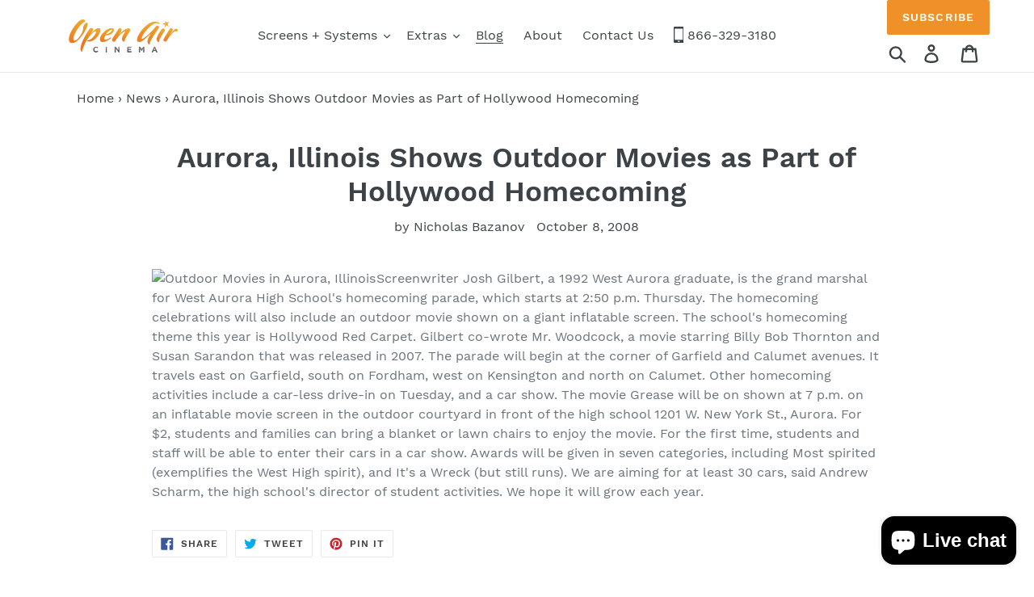

--- FILE ---
content_type: text/html; charset=utf-8
request_url: https://www.openaircinema.us/blogs/news/aurora-illinois-shows-outdoor-movies-as-part-of-hollywood-homecoming
body_size: 23829
content:
<!doctype html>
<html class="no-js" lang="en">
<head>
<style>

  	.mp-bar-outer {background-color: #009fe3 !important;}
	.mp-timer-value, .mppxu .mp-bar-text {color: #ffffff !important;}
  
</style>
  <meta charset="utf-8">
  <meta http-equiv="X-UA-Compatible" content="IE=edge,chrome=1">
  <meta name="viewport" content="width=device-width,initial-scale=1">
  <meta name="theme-color" content="#557b97">
  <meta name="google-site-verification" content="yf1qtfQxHKvWrTo-sQNQ3MCZEjpFH6X1rHyCRLiXyKA" />
  <link rel="canonical" href="https://www.openaircinema.us/blogs/news/aurora-illinois-shows-outdoor-movies-as-part-of-hollywood-homecoming"><link rel="shortcut icon" href="//www.openaircinema.us/cdn/shop/files/OAC_Favi_32x32.png?v=1613567405" type="image/png"><title>Aurora, Illinois Shows Outdoor Movies as Part of Hollywood Homecoming | Outdoor Movies | Open Air Cinema | Backyard Theater</title><meta name="description" content="Screenwriter Josh Gilbert, a 1992 West Aurora graduate, is the grand marshal for West Aurora High School&#39;s homecoming parade, which starts at 2:50 p.m. Thursday. The homecoming celebrations will also include an outdoor movie shown on a giant inflatable screen. The school&#39;s homecoming theme this year is Hollywood Red Ca"><!-- /snippets/social-meta-tags.liquid -->






	<meta property="og:image" content="https://cdn.shopify.com/s/files/1/0254/1259/9911/files/logo-big.jpg">
  



<meta property="og:site_name" content="Open Air Cinema" />
<meta property="og:url" content="https://www.openaircinema.us/blogs/news/aurora-illinois-shows-outdoor-movies-as-part-of-hollywood-homecoming" />
<meta property="og:title" content="Aurora, Illinois Shows Outdoor Movies as Part of Hollywood Homecoming" />
<meta property="og:type" content="article" />
<meta property="og:description" content="Screenwriter Josh Gilbert, a 1992 West Aurora graduate, is the grand marshal for West Aurora High School's homecoming parade, which starts at 2:50 p.m. Thursday. The homecoming celebrations will also include an outdoor movie shown on a giant inflatable screen.

The school's homecoming theme this year is  Hollywood Red Carpet. 

Gilbert co-wrote  Mr. Woodcock,  a movie starring Billy Bob Thornton and Susan Sarandon that was released in 2007.

The parade will begin at the corner of Garfield and Calumet avenues. It travels east on Garfield, south on Fordham, west on Kensington and north on Calumet.

Other homecoming activities include a  car-less drive-in  on Tuesday, and a car show. The movie  Grease  will be on shown at 7 p.m. on an inflatable movie screen in the outdoor courtyard in front of the high school 1201 W. New York St., Aurora. For $2, students and families can bring a blanket or lawn chairs to enjoy the movie.

For the first time, students and staff will be able to enter their cars in a car show. Awards will be given in seven categories, including  Most spirited  (exemplifies the West High spirit), and   It's a Wreck  (but still runs).

 We are aiming for at least 30 cars,  said Andrew Scharm, the high school's director of student activities.  We hope it will grow each year.   " />





  <meta name="twitter:site" content="@openaircinema" />

<meta name="twitter:card" content="summary_large_image" />
<meta name="twitter:title" content="Aurora, Illinois Shows Outdoor Movies as Part of Hollywood Homecoming" />
<meta name="twitter:description" content="Screenwriter Josh Gilbert, a 1992 West Aurora graduate, is the grand marshal for West Aurora High School's homecoming parade, which starts at 2:50 p.m. Thursday. The homecoming celebrations will also include an outdoor movie shown on a giant inflatable screen.

The school's homecoming theme this year is  Hollywood Red Carpet. 

Gilbert co-wrote  Mr. Woodcock,  a movie starring Billy Bob Thornton and Susan Sarandon that was released in 2007.

The parade will begin at the corner of Garfield and Calumet avenues. It travels east on Garfield, south on Fordham, west on Kensington and north on Calumet.

Other homecoming activities include a  car-less drive-in  on Tuesday, and a car show. The movie  Grease  will be on shown at 7 p.m. on an inflatable movie screen in the outdoor courtyard in front of the high school 1201 W. New York St., Aurora. For $2, students and families can bring a blanket or lawn chairs to enjoy the movie.

For the first time, students and staff will be able to enter their cars in a car show. Awards will be given in seven categories, including  Most spirited  (exemplifies the West High spirit), and   It's a Wreck  (but still runs).

 We are aiming for at least 30 cars,  said Andrew Scharm, the high school's director of student activities.  We hope it will grow each year.   " />


  <link href="//www.openaircinema.us/cdn/shop/t/1/assets/theme.scss.css?v=76574705931627710401699618701" rel="stylesheet" type="text/css" media="all" />
   <script src=" //www.openaircinema.us/cdn/shop/t/1/assets/arto_y.js?v=119523306407506400861588326508" defer="defer"></script>

  <script>
    var theme = {
      breakpoints: {
        narrowscreen: 500,
        medium: 750,
        large: 990,
        widescreen: 1400
      },
      strings: {
        addToCart: "Add to cart",
        soldOut: "Sold out",
        unavailable: "Unavailable",
        regularPrice: "Regular price",
        salePrice: "Sale price",
        sale: "Sale",
        showMore: "Show More",
        showLess: "Show Less",
        addressError: "Error looking up that address",
        addressNoResults: "No results for that address",
        addressQueryLimit: "You have exceeded the Google API usage limit. Consider upgrading to a \u003ca href=\"https:\/\/developers.google.com\/maps\/premium\/usage-limits\"\u003ePremium Plan\u003c\/a\u003e.",
        authError: "There was a problem authenticating your Google Maps account.",
        newWindow: "Opens in a new window.",
        external: "Opens external website.",
        newWindowExternal: "Opens external website in a new window.",
        removeLabel: "Remove [product]",
        update: "Update",
        quantity: "Quantity",
        discountedTotal: "Discounted total",
        regularTotal: "Regular total",
        priceColumn: "See Price column for discount details.",
        quantityMinimumMessage: "Quantity must be 1 or more",
        cartError: "There was an error while updating your cart. Please try again.",
        removedItemMessage: "Removed \u003cspan class=\"cart__removed-product-details\"\u003e([quantity]) [link]\u003c\/span\u003e from your cart.",
        unitPrice: "Unit price",
        unitPriceSeparator: "per",
        oneCartCount: "1 item",
        otherCartCount: "[count] items",
        quantityLabel: "Quantity: [count]"
      },
      moneyFormat: "${{amount}}",
      moneyFormatWithCurrency: "${{amount}} USD"
    }

    document.documentElement.className = document.documentElement.className.replace('no-js', 'js');
  </script><script src="//www.openaircinema.us/cdn/shop/t/1/assets/lazysizes.js?v=94224023136283657951565246746" async="async"></script>
  <script src="//www.openaircinema.us/cdn/shop/t/1/assets/vendor.js?v=68986744931392397191571065809" defer="defer"></script>
  <script src="//www.openaircinema.us/cdn/shop/t/1/assets/theme.js?v=24922441587819990971698763402" defer="defer"></script>

  <script>window.performance && window.performance.mark && window.performance.mark('shopify.content_for_header.start');</script><meta name="google-site-verification" content="yf1qtfQxHKvWrTo-sQNQ3MCZEjpFH6X1rHyCRLiXyKA">
<meta name="facebook-domain-verification" content="0ylyh7tosjnqvjjtnx2o6hb2x5qnmf">
<meta id="shopify-digital-wallet" name="shopify-digital-wallet" content="/25412599911/digital_wallets/dialog">
<meta name="shopify-checkout-api-token" content="791795b3e94005fc2d2d9a381b008432">
<link rel="alternate" type="application/atom+xml" title="Feed" href="/blogs/news.atom" />
<script async="async" src="/checkouts/internal/preloads.js?locale=en-US"></script>
<link rel="preconnect" href="https://shop.app" crossorigin="anonymous">
<script async="async" src="https://shop.app/checkouts/internal/preloads.js?locale=en-US&shop_id=25412599911" crossorigin="anonymous"></script>
<script id="apple-pay-shop-capabilities" type="application/json">{"shopId":25412599911,"countryCode":"US","currencyCode":"USD","merchantCapabilities":["supports3DS"],"merchantId":"gid:\/\/shopify\/Shop\/25412599911","merchantName":"Open Air Cinema","requiredBillingContactFields":["postalAddress","email"],"requiredShippingContactFields":["postalAddress","email"],"shippingType":"shipping","supportedNetworks":["visa","masterCard","amex","discover","elo","jcb"],"total":{"type":"pending","label":"Open Air Cinema","amount":"1.00"},"shopifyPaymentsEnabled":true,"supportsSubscriptions":true}</script>
<script id="shopify-features" type="application/json">{"accessToken":"791795b3e94005fc2d2d9a381b008432","betas":["rich-media-storefront-analytics"],"domain":"www.openaircinema.us","predictiveSearch":true,"shopId":25412599911,"locale":"en"}</script>
<script>var Shopify = Shopify || {};
Shopify.shop = "openaircinema.myshopify.com";
Shopify.locale = "en";
Shopify.currency = {"active":"USD","rate":"1.0"};
Shopify.country = "US";
Shopify.theme = {"name":"Debut","id":74984194151,"schema_name":"Debut","schema_version":"13.0.0","theme_store_id":796,"role":"main"};
Shopify.theme.handle = "null";
Shopify.theme.style = {"id":null,"handle":null};
Shopify.cdnHost = "www.openaircinema.us/cdn";
Shopify.routes = Shopify.routes || {};
Shopify.routes.root = "/";</script>
<script type="module">!function(o){(o.Shopify=o.Shopify||{}).modules=!0}(window);</script>
<script>!function(o){function n(){var o=[];function n(){o.push(Array.prototype.slice.apply(arguments))}return n.q=o,n}var t=o.Shopify=o.Shopify||{};t.loadFeatures=n(),t.autoloadFeatures=n()}(window);</script>
<script>
  window.ShopifyPay = window.ShopifyPay || {};
  window.ShopifyPay.apiHost = "shop.app\/pay";
  window.ShopifyPay.redirectState = null;
</script>
<script id="shop-js-analytics" type="application/json">{"pageType":"article"}</script>
<script defer="defer" async type="module" src="//www.openaircinema.us/cdn/shopifycloud/shop-js/modules/v2/client.init-shop-cart-sync_BT-GjEfc.en.esm.js"></script>
<script defer="defer" async type="module" src="//www.openaircinema.us/cdn/shopifycloud/shop-js/modules/v2/chunk.common_D58fp_Oc.esm.js"></script>
<script defer="defer" async type="module" src="//www.openaircinema.us/cdn/shopifycloud/shop-js/modules/v2/chunk.modal_xMitdFEc.esm.js"></script>
<script type="module">
  await import("//www.openaircinema.us/cdn/shopifycloud/shop-js/modules/v2/client.init-shop-cart-sync_BT-GjEfc.en.esm.js");
await import("//www.openaircinema.us/cdn/shopifycloud/shop-js/modules/v2/chunk.common_D58fp_Oc.esm.js");
await import("//www.openaircinema.us/cdn/shopifycloud/shop-js/modules/v2/chunk.modal_xMitdFEc.esm.js");

  window.Shopify.SignInWithShop?.initShopCartSync?.({"fedCMEnabled":true,"windoidEnabled":true});

</script>
<script>
  window.Shopify = window.Shopify || {};
  if (!window.Shopify.featureAssets) window.Shopify.featureAssets = {};
  window.Shopify.featureAssets['shop-js'] = {"shop-cart-sync":["modules/v2/client.shop-cart-sync_DZOKe7Ll.en.esm.js","modules/v2/chunk.common_D58fp_Oc.esm.js","modules/v2/chunk.modal_xMitdFEc.esm.js"],"init-fed-cm":["modules/v2/client.init-fed-cm_B6oLuCjv.en.esm.js","modules/v2/chunk.common_D58fp_Oc.esm.js","modules/v2/chunk.modal_xMitdFEc.esm.js"],"shop-cash-offers":["modules/v2/client.shop-cash-offers_D2sdYoxE.en.esm.js","modules/v2/chunk.common_D58fp_Oc.esm.js","modules/v2/chunk.modal_xMitdFEc.esm.js"],"shop-login-button":["modules/v2/client.shop-login-button_QeVjl5Y3.en.esm.js","modules/v2/chunk.common_D58fp_Oc.esm.js","modules/v2/chunk.modal_xMitdFEc.esm.js"],"pay-button":["modules/v2/client.pay-button_DXTOsIq6.en.esm.js","modules/v2/chunk.common_D58fp_Oc.esm.js","modules/v2/chunk.modal_xMitdFEc.esm.js"],"shop-button":["modules/v2/client.shop-button_DQZHx9pm.en.esm.js","modules/v2/chunk.common_D58fp_Oc.esm.js","modules/v2/chunk.modal_xMitdFEc.esm.js"],"avatar":["modules/v2/client.avatar_BTnouDA3.en.esm.js"],"init-windoid":["modules/v2/client.init-windoid_CR1B-cfM.en.esm.js","modules/v2/chunk.common_D58fp_Oc.esm.js","modules/v2/chunk.modal_xMitdFEc.esm.js"],"init-shop-for-new-customer-accounts":["modules/v2/client.init-shop-for-new-customer-accounts_C_vY_xzh.en.esm.js","modules/v2/client.shop-login-button_QeVjl5Y3.en.esm.js","modules/v2/chunk.common_D58fp_Oc.esm.js","modules/v2/chunk.modal_xMitdFEc.esm.js"],"init-shop-email-lookup-coordinator":["modules/v2/client.init-shop-email-lookup-coordinator_BI7n9ZSv.en.esm.js","modules/v2/chunk.common_D58fp_Oc.esm.js","modules/v2/chunk.modal_xMitdFEc.esm.js"],"init-shop-cart-sync":["modules/v2/client.init-shop-cart-sync_BT-GjEfc.en.esm.js","modules/v2/chunk.common_D58fp_Oc.esm.js","modules/v2/chunk.modal_xMitdFEc.esm.js"],"shop-toast-manager":["modules/v2/client.shop-toast-manager_DiYdP3xc.en.esm.js","modules/v2/chunk.common_D58fp_Oc.esm.js","modules/v2/chunk.modal_xMitdFEc.esm.js"],"init-customer-accounts":["modules/v2/client.init-customer-accounts_D9ZNqS-Q.en.esm.js","modules/v2/client.shop-login-button_QeVjl5Y3.en.esm.js","modules/v2/chunk.common_D58fp_Oc.esm.js","modules/v2/chunk.modal_xMitdFEc.esm.js"],"init-customer-accounts-sign-up":["modules/v2/client.init-customer-accounts-sign-up_iGw4briv.en.esm.js","modules/v2/client.shop-login-button_QeVjl5Y3.en.esm.js","modules/v2/chunk.common_D58fp_Oc.esm.js","modules/v2/chunk.modal_xMitdFEc.esm.js"],"shop-follow-button":["modules/v2/client.shop-follow-button_CqMgW2wH.en.esm.js","modules/v2/chunk.common_D58fp_Oc.esm.js","modules/v2/chunk.modal_xMitdFEc.esm.js"],"checkout-modal":["modules/v2/client.checkout-modal_xHeaAweL.en.esm.js","modules/v2/chunk.common_D58fp_Oc.esm.js","modules/v2/chunk.modal_xMitdFEc.esm.js"],"shop-login":["modules/v2/client.shop-login_D91U-Q7h.en.esm.js","modules/v2/chunk.common_D58fp_Oc.esm.js","modules/v2/chunk.modal_xMitdFEc.esm.js"],"lead-capture":["modules/v2/client.lead-capture_BJmE1dJe.en.esm.js","modules/v2/chunk.common_D58fp_Oc.esm.js","modules/v2/chunk.modal_xMitdFEc.esm.js"],"payment-terms":["modules/v2/client.payment-terms_Ci9AEqFq.en.esm.js","modules/v2/chunk.common_D58fp_Oc.esm.js","modules/v2/chunk.modal_xMitdFEc.esm.js"]};
</script>
<script>(function() {
  var isLoaded = false;
  function asyncLoad() {
    if (isLoaded) return;
    isLoaded = true;
    var urls = ["https:\/\/d23dclunsivw3h.cloudfront.net\/redirect-app.js?shop=openaircinema.myshopify.com","https:\/\/mpop.pxucdn.com\/apps.pixelunion.net\/scripts\/js\/countdown\/bundle.min.js?shop=openaircinema.myshopify.com","https:\/\/ecommplugins-scripts.trustpilot.com\/v2.1\/js\/header.min.js?settings=eyJrZXkiOiJjc2ZMM2NmNVd3ZmIzdUZaIn0=\u0026shop=openaircinema.myshopify.com","https:\/\/ecommplugins-trustboxsettings.trustpilot.com\/openaircinema.myshopify.com.js?settings=1586298969743\u0026shop=openaircinema.myshopify.com","https:\/\/widget-api-ng.yeps.io\/loader\/01928e09-97a3-5302-ef17-145ad976e08f.js?shop=openaircinema.myshopify.com","\/\/cdn.shopify.com\/proxy\/5d77fdec78029d48b12c319b29089621985b23272d0c86f02242617416d84b72\/bingshoppingtool-t2app-prod.trafficmanager.net\/uet\/tracking_script?shop=openaircinema.myshopify.com\u0026sp-cache-control=cHVibGljLCBtYXgtYWdlPTkwMA","\/\/cdn.shopify.com\/proxy\/31385af854f49adf58e7a782a4fbe748c865f90615d44fd8951ac3841157e76d\/tabs.tkdigital.dev\/scripts\/ne_smart_tabs_2eef8d46c76c9c29bba8ab4767fb1f62.js?shop=openaircinema.myshopify.com\u0026sp-cache-control=cHVibGljLCBtYXgtYWdlPTkwMA","https:\/\/omnisnippet1.com\/platforms\/shopify.js?source=scriptTag\u0026v=2025-05-15T12\u0026shop=openaircinema.myshopify.com"];
    for (var i = 0; i < urls.length; i++) {
      var s = document.createElement('script');
      s.type = 'text/javascript';
      s.async = true;
      s.src = urls[i];
      var x = document.getElementsByTagName('script')[0];
      x.parentNode.insertBefore(s, x);
    }
  };
  if(window.attachEvent) {
    window.attachEvent('onload', asyncLoad);
  } else {
    window.addEventListener('load', asyncLoad, false);
  }
})();</script>
<script id="__st">var __st={"a":25412599911,"offset":-25200,"reqid":"6d8a1982-f665-4ce3-a0ec-73990a5b541b-1769112062","pageurl":"www.openaircinema.us\/blogs\/news\/aurora-illinois-shows-outdoor-movies-as-part-of-hollywood-homecoming","s":"articles-36715757671","u":"8eaea9378f97","p":"article","rtyp":"article","rid":36715757671};</script>
<script>window.ShopifyPaypalV4VisibilityTracking = true;</script>
<script id="captcha-bootstrap">!function(){'use strict';const t='contact',e='account',n='new_comment',o=[[t,t],['blogs',n],['comments',n],[t,'customer']],c=[[e,'customer_login'],[e,'guest_login'],[e,'recover_customer_password'],[e,'create_customer']],r=t=>t.map((([t,e])=>`form[action*='/${t}']:not([data-nocaptcha='true']) input[name='form_type'][value='${e}']`)).join(','),a=t=>()=>t?[...document.querySelectorAll(t)].map((t=>t.form)):[];function s(){const t=[...o],e=r(t);return a(e)}const i='password',u='form_key',d=['recaptcha-v3-token','g-recaptcha-response','h-captcha-response',i],f=()=>{try{return window.sessionStorage}catch{return}},m='__shopify_v',_=t=>t.elements[u];function p(t,e,n=!1){try{const o=window.sessionStorage,c=JSON.parse(o.getItem(e)),{data:r}=function(t){const{data:e,action:n}=t;return t[m]||n?{data:e,action:n}:{data:t,action:n}}(c);for(const[e,n]of Object.entries(r))t.elements[e]&&(t.elements[e].value=n);n&&o.removeItem(e)}catch(o){console.error('form repopulation failed',{error:o})}}const l='form_type',E='cptcha';function T(t){t.dataset[E]=!0}const w=window,h=w.document,L='Shopify',v='ce_forms',y='captcha';let A=!1;((t,e)=>{const n=(g='f06e6c50-85a8-45c8-87d0-21a2b65856fe',I='https://cdn.shopify.com/shopifycloud/storefront-forms-hcaptcha/ce_storefront_forms_captcha_hcaptcha.v1.5.2.iife.js',D={infoText:'Protected by hCaptcha',privacyText:'Privacy',termsText:'Terms'},(t,e,n)=>{const o=w[L][v],c=o.bindForm;if(c)return c(t,g,e,D).then(n);var r;o.q.push([[t,g,e,D],n]),r=I,A||(h.body.append(Object.assign(h.createElement('script'),{id:'captcha-provider',async:!0,src:r})),A=!0)});var g,I,D;w[L]=w[L]||{},w[L][v]=w[L][v]||{},w[L][v].q=[],w[L][y]=w[L][y]||{},w[L][y].protect=function(t,e){n(t,void 0,e),T(t)},Object.freeze(w[L][y]),function(t,e,n,w,h,L){const[v,y,A,g]=function(t,e,n){const i=e?o:[],u=t?c:[],d=[...i,...u],f=r(d),m=r(i),_=r(d.filter((([t,e])=>n.includes(e))));return[a(f),a(m),a(_),s()]}(w,h,L),I=t=>{const e=t.target;return e instanceof HTMLFormElement?e:e&&e.form},D=t=>v().includes(t);t.addEventListener('submit',(t=>{const e=I(t);if(!e)return;const n=D(e)&&!e.dataset.hcaptchaBound&&!e.dataset.recaptchaBound,o=_(e),c=g().includes(e)&&(!o||!o.value);(n||c)&&t.preventDefault(),c&&!n&&(function(t){try{if(!f())return;!function(t){const e=f();if(!e)return;const n=_(t);if(!n)return;const o=n.value;o&&e.removeItem(o)}(t);const e=Array.from(Array(32),(()=>Math.random().toString(36)[2])).join('');!function(t,e){_(t)||t.append(Object.assign(document.createElement('input'),{type:'hidden',name:u})),t.elements[u].value=e}(t,e),function(t,e){const n=f();if(!n)return;const o=[...t.querySelectorAll(`input[type='${i}']`)].map((({name:t})=>t)),c=[...d,...o],r={};for(const[a,s]of new FormData(t).entries())c.includes(a)||(r[a]=s);n.setItem(e,JSON.stringify({[m]:1,action:t.action,data:r}))}(t,e)}catch(e){console.error('failed to persist form',e)}}(e),e.submit())}));const S=(t,e)=>{t&&!t.dataset[E]&&(n(t,e.some((e=>e===t))),T(t))};for(const o of['focusin','change'])t.addEventListener(o,(t=>{const e=I(t);D(e)&&S(e,y())}));const B=e.get('form_key'),M=e.get(l),P=B&&M;t.addEventListener('DOMContentLoaded',(()=>{const t=y();if(P)for(const e of t)e.elements[l].value===M&&p(e,B);[...new Set([...A(),...v().filter((t=>'true'===t.dataset.shopifyCaptcha))])].forEach((e=>S(e,t)))}))}(h,new URLSearchParams(w.location.search),n,t,e,['guest_login'])})(!0,!0)}();</script>
<script integrity="sha256-4kQ18oKyAcykRKYeNunJcIwy7WH5gtpwJnB7kiuLZ1E=" data-source-attribution="shopify.loadfeatures" defer="defer" src="//www.openaircinema.us/cdn/shopifycloud/storefront/assets/storefront/load_feature-a0a9edcb.js" crossorigin="anonymous"></script>
<script crossorigin="anonymous" defer="defer" src="//www.openaircinema.us/cdn/shopifycloud/storefront/assets/shopify_pay/storefront-65b4c6d7.js?v=20250812"></script>
<script data-source-attribution="shopify.dynamic_checkout.dynamic.init">var Shopify=Shopify||{};Shopify.PaymentButton=Shopify.PaymentButton||{isStorefrontPortableWallets:!0,init:function(){window.Shopify.PaymentButton.init=function(){};var t=document.createElement("script");t.src="https://www.openaircinema.us/cdn/shopifycloud/portable-wallets/latest/portable-wallets.en.js",t.type="module",document.head.appendChild(t)}};
</script>
<script data-source-attribution="shopify.dynamic_checkout.buyer_consent">
  function portableWalletsHideBuyerConsent(e){var t=document.getElementById("shopify-buyer-consent"),n=document.getElementById("shopify-subscription-policy-button");t&&n&&(t.classList.add("hidden"),t.setAttribute("aria-hidden","true"),n.removeEventListener("click",e))}function portableWalletsShowBuyerConsent(e){var t=document.getElementById("shopify-buyer-consent"),n=document.getElementById("shopify-subscription-policy-button");t&&n&&(t.classList.remove("hidden"),t.removeAttribute("aria-hidden"),n.addEventListener("click",e))}window.Shopify?.PaymentButton&&(window.Shopify.PaymentButton.hideBuyerConsent=portableWalletsHideBuyerConsent,window.Shopify.PaymentButton.showBuyerConsent=portableWalletsShowBuyerConsent);
</script>
<script data-source-attribution="shopify.dynamic_checkout.cart.bootstrap">document.addEventListener("DOMContentLoaded",(function(){function t(){return document.querySelector("shopify-accelerated-checkout-cart, shopify-accelerated-checkout")}if(t())Shopify.PaymentButton.init();else{new MutationObserver((function(e,n){t()&&(Shopify.PaymentButton.init(),n.disconnect())})).observe(document.body,{childList:!0,subtree:!0})}}));
</script>
<link id="shopify-accelerated-checkout-styles" rel="stylesheet" media="screen" href="https://www.openaircinema.us/cdn/shopifycloud/portable-wallets/latest/accelerated-checkout-backwards-compat.css" crossorigin="anonymous">
<style id="shopify-accelerated-checkout-cart">
        #shopify-buyer-consent {
  margin-top: 1em;
  display: inline-block;
  width: 100%;
}

#shopify-buyer-consent.hidden {
  display: none;
}

#shopify-subscription-policy-button {
  background: none;
  border: none;
  padding: 0;
  text-decoration: underline;
  font-size: inherit;
  cursor: pointer;
}

#shopify-subscription-policy-button::before {
  box-shadow: none;
}

      </style>

<script>window.performance && window.performance.mark && window.performance.mark('shopify.content_for_header.end');</script>
  
  <script>
    
    
    document.addEventListener('DOMContentLoaded', function(){

      
      $(document).on('click', 'a', function(event) {
            
       	var href = $(this).attr('href');
        
        console.log(href);
        
        if(href && href.indexOf('.pdf') !== -1) {
        
          
        
          	ga('send','event', 'Download Manual', 'click', $(this).text());
        
        	
        
        }
        
      });
      
      $('a').on('click', function(event) {
            
       	var href = $(this).attr('href');
        
        if(/^tel:/.test(href)) {
        
          ga('send','event', 'Phone number', 'click', href.split(':')[1]);
        
        }
        
      });
      
      
    });
     	
  </script>
 
<!-- <link href="//www.openaircinema.us/cdn/shop/t/1/assets/zenithify.smartlabels.css?v=18911673580281659851574939986" rel="stylesheet" type="text/css" media="all" /> -->
  
  
<!-- Hotjar Tracking Code for www.openaircinema.us -->
<script>
    (function(h,o,t,j,a,r){
        h.hj=h.hj||function(){(h.hj.q=h.hj.q||[]).push(arguments)};
        h._hjSettings={hjid:1616004,hjsv:6};
        a=o.getElementsByTagName('head')[0];
        r=o.createElement('script');r.async=1;
        r.src=t+h._hjSettings.hjid+j+h._hjSettings.hjsv;
        a.appendChild(r);
    })(window,document,'https://static.hotjar.com/c/hotjar-','.js?sv=');
</script>

<script>
    (function(w,d,t,r,u)
    {
        var f,n,i;
        w[u]=w[u]||[],f=function()
        {
            var o={ti:"97041665", tm:"shpfy_ui", enableAutoSpaTracking: true};
            o.q=w[u],w[u]=new UET(o),w[u].push("pageLoad")
        },
        n=d.createElement(t),n.src=r,n.async=1,n.onload=n.onreadystatechange=function()
        {
            var s=this.readyState;
            s&&s!=="loaded"&&s!=="complete"||(f(),n.onload=n.onreadystatechange=null)
        },
        i=d.getElementsByTagName(t)[0],i.parentNode.insertBefore(n,i)
    })
    (window,document,"script","//bat.bing.com/bat.js","uetq");
</script>

<!-- Google tag (gtag.js) -->
<script async src="https://www.googletagmanager.com/gtag/js?id=AW-942510398">
</script>
<script>
  window.dataLayer = window.dataLayer || [];
  function gtag(){dataLayer.push(arguments);}
  gtag('js', new Date());

  gtag('config', 'AW-942510398');
</script>


<script>window.__pagefly_analytics_settings__={"acceptTracking":false};</script>
 <script src="https://cdn.shopify.com/extensions/e8878072-2f6b-4e89-8082-94b04320908d/inbox-1254/assets/inbox-chat-loader.js" type="text/javascript" defer="defer"></script>
<link href="https://monorail-edge.shopifysvc.com" rel="dns-prefetch">
<script>(function(){if ("sendBeacon" in navigator && "performance" in window) {try {var session_token_from_headers = performance.getEntriesByType('navigation')[0].serverTiming.find(x => x.name == '_s').description;} catch {var session_token_from_headers = undefined;}var session_cookie_matches = document.cookie.match(/_shopify_s=([^;]*)/);var session_token_from_cookie = session_cookie_matches && session_cookie_matches.length === 2 ? session_cookie_matches[1] : "";var session_token = session_token_from_headers || session_token_from_cookie || "";function handle_abandonment_event(e) {var entries = performance.getEntries().filter(function(entry) {return /monorail-edge.shopifysvc.com/.test(entry.name);});if (!window.abandonment_tracked && entries.length === 0) {window.abandonment_tracked = true;var currentMs = Date.now();var navigation_start = performance.timing.navigationStart;var payload = {shop_id: 25412599911,url: window.location.href,navigation_start,duration: currentMs - navigation_start,session_token,page_type: "article"};window.navigator.sendBeacon("https://monorail-edge.shopifysvc.com/v1/produce", JSON.stringify({schema_id: "online_store_buyer_site_abandonment/1.1",payload: payload,metadata: {event_created_at_ms: currentMs,event_sent_at_ms: currentMs}}));}}window.addEventListener('pagehide', handle_abandonment_event);}}());</script>
<script id="web-pixels-manager-setup">(function e(e,d,r,n,o){if(void 0===o&&(o={}),!Boolean(null===(a=null===(i=window.Shopify)||void 0===i?void 0:i.analytics)||void 0===a?void 0:a.replayQueue)){var i,a;window.Shopify=window.Shopify||{};var t=window.Shopify;t.analytics=t.analytics||{};var s=t.analytics;s.replayQueue=[],s.publish=function(e,d,r){return s.replayQueue.push([e,d,r]),!0};try{self.performance.mark("wpm:start")}catch(e){}var l=function(){var e={modern:/Edge?\/(1{2}[4-9]|1[2-9]\d|[2-9]\d{2}|\d{4,})\.\d+(\.\d+|)|Firefox\/(1{2}[4-9]|1[2-9]\d|[2-9]\d{2}|\d{4,})\.\d+(\.\d+|)|Chrom(ium|e)\/(9{2}|\d{3,})\.\d+(\.\d+|)|(Maci|X1{2}).+ Version\/(15\.\d+|(1[6-9]|[2-9]\d|\d{3,})\.\d+)([,.]\d+|)( \(\w+\)|)( Mobile\/\w+|) Safari\/|Chrome.+OPR\/(9{2}|\d{3,})\.\d+\.\d+|(CPU[ +]OS|iPhone[ +]OS|CPU[ +]iPhone|CPU IPhone OS|CPU iPad OS)[ +]+(15[._]\d+|(1[6-9]|[2-9]\d|\d{3,})[._]\d+)([._]\d+|)|Android:?[ /-](13[3-9]|1[4-9]\d|[2-9]\d{2}|\d{4,})(\.\d+|)(\.\d+|)|Android.+Firefox\/(13[5-9]|1[4-9]\d|[2-9]\d{2}|\d{4,})\.\d+(\.\d+|)|Android.+Chrom(ium|e)\/(13[3-9]|1[4-9]\d|[2-9]\d{2}|\d{4,})\.\d+(\.\d+|)|SamsungBrowser\/([2-9]\d|\d{3,})\.\d+/,legacy:/Edge?\/(1[6-9]|[2-9]\d|\d{3,})\.\d+(\.\d+|)|Firefox\/(5[4-9]|[6-9]\d|\d{3,})\.\d+(\.\d+|)|Chrom(ium|e)\/(5[1-9]|[6-9]\d|\d{3,})\.\d+(\.\d+|)([\d.]+$|.*Safari\/(?![\d.]+ Edge\/[\d.]+$))|(Maci|X1{2}).+ Version\/(10\.\d+|(1[1-9]|[2-9]\d|\d{3,})\.\d+)([,.]\d+|)( \(\w+\)|)( Mobile\/\w+|) Safari\/|Chrome.+OPR\/(3[89]|[4-9]\d|\d{3,})\.\d+\.\d+|(CPU[ +]OS|iPhone[ +]OS|CPU[ +]iPhone|CPU IPhone OS|CPU iPad OS)[ +]+(10[._]\d+|(1[1-9]|[2-9]\d|\d{3,})[._]\d+)([._]\d+|)|Android:?[ /-](13[3-9]|1[4-9]\d|[2-9]\d{2}|\d{4,})(\.\d+|)(\.\d+|)|Mobile Safari.+OPR\/([89]\d|\d{3,})\.\d+\.\d+|Android.+Firefox\/(13[5-9]|1[4-9]\d|[2-9]\d{2}|\d{4,})\.\d+(\.\d+|)|Android.+Chrom(ium|e)\/(13[3-9]|1[4-9]\d|[2-9]\d{2}|\d{4,})\.\d+(\.\d+|)|Android.+(UC? ?Browser|UCWEB|U3)[ /]?(15\.([5-9]|\d{2,})|(1[6-9]|[2-9]\d|\d{3,})\.\d+)\.\d+|SamsungBrowser\/(5\.\d+|([6-9]|\d{2,})\.\d+)|Android.+MQ{2}Browser\/(14(\.(9|\d{2,})|)|(1[5-9]|[2-9]\d|\d{3,})(\.\d+|))(\.\d+|)|K[Aa][Ii]OS\/(3\.\d+|([4-9]|\d{2,})\.\d+)(\.\d+|)/},d=e.modern,r=e.legacy,n=navigator.userAgent;return n.match(d)?"modern":n.match(r)?"legacy":"unknown"}(),u="modern"===l?"modern":"legacy",c=(null!=n?n:{modern:"",legacy:""})[u],f=function(e){return[e.baseUrl,"/wpm","/b",e.hashVersion,"modern"===e.buildTarget?"m":"l",".js"].join("")}({baseUrl:d,hashVersion:r,buildTarget:u}),m=function(e){var d=e.version,r=e.bundleTarget,n=e.surface,o=e.pageUrl,i=e.monorailEndpoint;return{emit:function(e){var a=e.status,t=e.errorMsg,s=(new Date).getTime(),l=JSON.stringify({metadata:{event_sent_at_ms:s},events:[{schema_id:"web_pixels_manager_load/3.1",payload:{version:d,bundle_target:r,page_url:o,status:a,surface:n,error_msg:t},metadata:{event_created_at_ms:s}}]});if(!i)return console&&console.warn&&console.warn("[Web Pixels Manager] No Monorail endpoint provided, skipping logging."),!1;try{return self.navigator.sendBeacon.bind(self.navigator)(i,l)}catch(e){}var u=new XMLHttpRequest;try{return u.open("POST",i,!0),u.setRequestHeader("Content-Type","text/plain"),u.send(l),!0}catch(e){return console&&console.warn&&console.warn("[Web Pixels Manager] Got an unhandled error while logging to Monorail."),!1}}}}({version:r,bundleTarget:l,surface:e.surface,pageUrl:self.location.href,monorailEndpoint:e.monorailEndpoint});try{o.browserTarget=l,function(e){var d=e.src,r=e.async,n=void 0===r||r,o=e.onload,i=e.onerror,a=e.sri,t=e.scriptDataAttributes,s=void 0===t?{}:t,l=document.createElement("script"),u=document.querySelector("head"),c=document.querySelector("body");if(l.async=n,l.src=d,a&&(l.integrity=a,l.crossOrigin="anonymous"),s)for(var f in s)if(Object.prototype.hasOwnProperty.call(s,f))try{l.dataset[f]=s[f]}catch(e){}if(o&&l.addEventListener("load",o),i&&l.addEventListener("error",i),u)u.appendChild(l);else{if(!c)throw new Error("Did not find a head or body element to append the script");c.appendChild(l)}}({src:f,async:!0,onload:function(){if(!function(){var e,d;return Boolean(null===(d=null===(e=window.Shopify)||void 0===e?void 0:e.analytics)||void 0===d?void 0:d.initialized)}()){var d=window.webPixelsManager.init(e)||void 0;if(d){var r=window.Shopify.analytics;r.replayQueue.forEach((function(e){var r=e[0],n=e[1],o=e[2];d.publishCustomEvent(r,n,o)})),r.replayQueue=[],r.publish=d.publishCustomEvent,r.visitor=d.visitor,r.initialized=!0}}},onerror:function(){return m.emit({status:"failed",errorMsg:"".concat(f," has failed to load")})},sri:function(e){var d=/^sha384-[A-Za-z0-9+/=]+$/;return"string"==typeof e&&d.test(e)}(c)?c:"",scriptDataAttributes:o}),m.emit({status:"loading"})}catch(e){m.emit({status:"failed",errorMsg:(null==e?void 0:e.message)||"Unknown error"})}}})({shopId: 25412599911,storefrontBaseUrl: "https://www.openaircinema.us",extensionsBaseUrl: "https://extensions.shopifycdn.com/cdn/shopifycloud/web-pixels-manager",monorailEndpoint: "https://monorail-edge.shopifysvc.com/unstable/produce_batch",surface: "storefront-renderer",enabledBetaFlags: ["2dca8a86"],webPixelsConfigList: [{"id":"1512865971","configuration":"{\"ti\":\"97042949\",\"endpoint\":\"https:\/\/bat.bing.com\/action\/0\"}","eventPayloadVersion":"v1","runtimeContext":"STRICT","scriptVersion":"5ee93563fe31b11d2d65e2f09a5229dc","type":"APP","apiClientId":2997493,"privacyPurposes":["ANALYTICS","MARKETING","SALE_OF_DATA"],"dataSharingAdjustments":{"protectedCustomerApprovalScopes":["read_customer_personal_data"]}},{"id":"835092659","configuration":"{\"apiURL\":\"https:\/\/api.omnisend.com\",\"appURL\":\"https:\/\/app.omnisend.com\",\"brandID\":\"5db1daf4b0d467507ac1aabb\",\"trackingURL\":\"https:\/\/wt.omnisendlink.com\"}","eventPayloadVersion":"v1","runtimeContext":"STRICT","scriptVersion":"aa9feb15e63a302383aa48b053211bbb","type":"APP","apiClientId":186001,"privacyPurposes":["ANALYTICS","MARKETING","SALE_OF_DATA"],"dataSharingAdjustments":{"protectedCustomerApprovalScopes":["read_customer_address","read_customer_email","read_customer_name","read_customer_personal_data","read_customer_phone"]}},{"id":"568557747","configuration":"{\"config\":\"{\\\"google_tag_ids\\\":[\\\"G-F2BFKLBBJW\\\",\\\"AW-927234101\\\",\\\"GT-W6J4RNH\\\"],\\\"target_country\\\":\\\"US\\\",\\\"gtag_events\\\":[{\\\"type\\\":\\\"begin_checkout\\\",\\\"action_label\\\":[\\\"G-F2BFKLBBJW\\\",\\\"AW-927234101\\\/fsxJCNLG-OkBELXwkboD\\\"]},{\\\"type\\\":\\\"search\\\",\\\"action_label\\\":[\\\"G-F2BFKLBBJW\\\",\\\"AW-927234101\\\/6EYACNXG-OkBELXwkboD\\\"]},{\\\"type\\\":\\\"view_item\\\",\\\"action_label\\\":[\\\"G-F2BFKLBBJW\\\",\\\"AW-927234101\\\/h9ZuCMzG-OkBELXwkboD\\\",\\\"MC-028WFLW8G8\\\"]},{\\\"type\\\":\\\"purchase\\\",\\\"action_label\\\":[\\\"G-F2BFKLBBJW\\\",\\\"AW-927234101\\\/wLLzCMnG-OkBELXwkboD\\\",\\\"MC-028WFLW8G8\\\"]},{\\\"type\\\":\\\"page_view\\\",\\\"action_label\\\":[\\\"G-F2BFKLBBJW\\\",\\\"AW-927234101\\\/bDnpCMbG-OkBELXwkboD\\\",\\\"MC-028WFLW8G8\\\"]},{\\\"type\\\":\\\"add_payment_info\\\",\\\"action_label\\\":[\\\"G-F2BFKLBBJW\\\",\\\"AW-927234101\\\/HTjmCNjG-OkBELXwkboD\\\"]},{\\\"type\\\":\\\"add_to_cart\\\",\\\"action_label\\\":[\\\"G-F2BFKLBBJW\\\",\\\"AW-927234101\\\/gMTCCM_G-OkBELXwkboD\\\"]}],\\\"enable_monitoring_mode\\\":false}\"}","eventPayloadVersion":"v1","runtimeContext":"OPEN","scriptVersion":"b2a88bafab3e21179ed38636efcd8a93","type":"APP","apiClientId":1780363,"privacyPurposes":[],"dataSharingAdjustments":{"protectedCustomerApprovalScopes":["read_customer_address","read_customer_email","read_customer_name","read_customer_personal_data","read_customer_phone"]}},{"id":"67928243","eventPayloadVersion":"v1","runtimeContext":"LAX","scriptVersion":"1","type":"CUSTOM","privacyPurposes":["MARKETING"],"name":"Meta pixel (migrated)"},{"id":"shopify-app-pixel","configuration":"{}","eventPayloadVersion":"v1","runtimeContext":"STRICT","scriptVersion":"0450","apiClientId":"shopify-pixel","type":"APP","privacyPurposes":["ANALYTICS","MARKETING"]},{"id":"shopify-custom-pixel","eventPayloadVersion":"v1","runtimeContext":"LAX","scriptVersion":"0450","apiClientId":"shopify-pixel","type":"CUSTOM","privacyPurposes":["ANALYTICS","MARKETING"]}],isMerchantRequest: false,initData: {"shop":{"name":"Open Air Cinema","paymentSettings":{"currencyCode":"USD"},"myshopifyDomain":"openaircinema.myshopify.com","countryCode":"US","storefrontUrl":"https:\/\/www.openaircinema.us"},"customer":null,"cart":null,"checkout":null,"productVariants":[],"purchasingCompany":null},},"https://www.openaircinema.us/cdn","fcfee988w5aeb613cpc8e4bc33m6693e112",{"modern":"","legacy":""},{"shopId":"25412599911","storefrontBaseUrl":"https:\/\/www.openaircinema.us","extensionBaseUrl":"https:\/\/extensions.shopifycdn.com\/cdn\/shopifycloud\/web-pixels-manager","surface":"storefront-renderer","enabledBetaFlags":"[\"2dca8a86\"]","isMerchantRequest":"false","hashVersion":"fcfee988w5aeb613cpc8e4bc33m6693e112","publish":"custom","events":"[[\"page_viewed\",{}]]"});</script><script>
  window.ShopifyAnalytics = window.ShopifyAnalytics || {};
  window.ShopifyAnalytics.meta = window.ShopifyAnalytics.meta || {};
  window.ShopifyAnalytics.meta.currency = 'USD';
  var meta = {"page":{"pageType":"article","resourceType":"article","resourceId":36715757671,"requestId":"6d8a1982-f665-4ce3-a0ec-73990a5b541b-1769112062"}};
  for (var attr in meta) {
    window.ShopifyAnalytics.meta[attr] = meta[attr];
  }
</script>
<script class="analytics">
  (function () {
    var customDocumentWrite = function(content) {
      var jquery = null;

      if (window.jQuery) {
        jquery = window.jQuery;
      } else if (window.Checkout && window.Checkout.$) {
        jquery = window.Checkout.$;
      }

      if (jquery) {
        jquery('body').append(content);
      }
    };

    var hasLoggedConversion = function(token) {
      if (token) {
        return document.cookie.indexOf('loggedConversion=' + token) !== -1;
      }
      return false;
    }

    var setCookieIfConversion = function(token) {
      if (token) {
        var twoMonthsFromNow = new Date(Date.now());
        twoMonthsFromNow.setMonth(twoMonthsFromNow.getMonth() + 2);

        document.cookie = 'loggedConversion=' + token + '; expires=' + twoMonthsFromNow;
      }
    }

    var trekkie = window.ShopifyAnalytics.lib = window.trekkie = window.trekkie || [];
    if (trekkie.integrations) {
      return;
    }
    trekkie.methods = [
      'identify',
      'page',
      'ready',
      'track',
      'trackForm',
      'trackLink'
    ];
    trekkie.factory = function(method) {
      return function() {
        var args = Array.prototype.slice.call(arguments);
        args.unshift(method);
        trekkie.push(args);
        return trekkie;
      };
    };
    for (var i = 0; i < trekkie.methods.length; i++) {
      var key = trekkie.methods[i];
      trekkie[key] = trekkie.factory(key);
    }
    trekkie.load = function(config) {
      trekkie.config = config || {};
      trekkie.config.initialDocumentCookie = document.cookie;
      var first = document.getElementsByTagName('script')[0];
      var script = document.createElement('script');
      script.type = 'text/javascript';
      script.onerror = function(e) {
        var scriptFallback = document.createElement('script');
        scriptFallback.type = 'text/javascript';
        scriptFallback.onerror = function(error) {
                var Monorail = {
      produce: function produce(monorailDomain, schemaId, payload) {
        var currentMs = new Date().getTime();
        var event = {
          schema_id: schemaId,
          payload: payload,
          metadata: {
            event_created_at_ms: currentMs,
            event_sent_at_ms: currentMs
          }
        };
        return Monorail.sendRequest("https://" + monorailDomain + "/v1/produce", JSON.stringify(event));
      },
      sendRequest: function sendRequest(endpointUrl, payload) {
        // Try the sendBeacon API
        if (window && window.navigator && typeof window.navigator.sendBeacon === 'function' && typeof window.Blob === 'function' && !Monorail.isIos12()) {
          var blobData = new window.Blob([payload], {
            type: 'text/plain'
          });

          if (window.navigator.sendBeacon(endpointUrl, blobData)) {
            return true;
          } // sendBeacon was not successful

        } // XHR beacon

        var xhr = new XMLHttpRequest();

        try {
          xhr.open('POST', endpointUrl);
          xhr.setRequestHeader('Content-Type', 'text/plain');
          xhr.send(payload);
        } catch (e) {
          console.log(e);
        }

        return false;
      },
      isIos12: function isIos12() {
        return window.navigator.userAgent.lastIndexOf('iPhone; CPU iPhone OS 12_') !== -1 || window.navigator.userAgent.lastIndexOf('iPad; CPU OS 12_') !== -1;
      }
    };
    Monorail.produce('monorail-edge.shopifysvc.com',
      'trekkie_storefront_load_errors/1.1',
      {shop_id: 25412599911,
      theme_id: 74984194151,
      app_name: "storefront",
      context_url: window.location.href,
      source_url: "//www.openaircinema.us/cdn/s/trekkie.storefront.46a754ac07d08c656eb845cfbf513dd9a18d4ced.min.js"});

        };
        scriptFallback.async = true;
        scriptFallback.src = '//www.openaircinema.us/cdn/s/trekkie.storefront.46a754ac07d08c656eb845cfbf513dd9a18d4ced.min.js';
        first.parentNode.insertBefore(scriptFallback, first);
      };
      script.async = true;
      script.src = '//www.openaircinema.us/cdn/s/trekkie.storefront.46a754ac07d08c656eb845cfbf513dd9a18d4ced.min.js';
      first.parentNode.insertBefore(script, first);
    };
    trekkie.load(
      {"Trekkie":{"appName":"storefront","development":false,"defaultAttributes":{"shopId":25412599911,"isMerchantRequest":null,"themeId":74984194151,"themeCityHash":"10267446442195000828","contentLanguage":"en","currency":"USD","eventMetadataId":"0e7398b8-ed81-4a94-809e-7359a933b3ee"},"isServerSideCookieWritingEnabled":true,"monorailRegion":"shop_domain","enabledBetaFlags":["65f19447"]},"Session Attribution":{},"S2S":{"facebookCapiEnabled":false,"source":"trekkie-storefront-renderer","apiClientId":580111}}
    );

    var loaded = false;
    trekkie.ready(function() {
      if (loaded) return;
      loaded = true;

      window.ShopifyAnalytics.lib = window.trekkie;

      var originalDocumentWrite = document.write;
      document.write = customDocumentWrite;
      try { window.ShopifyAnalytics.merchantGoogleAnalytics.call(this); } catch(error) {};
      document.write = originalDocumentWrite;

      window.ShopifyAnalytics.lib.page(null,{"pageType":"article","resourceType":"article","resourceId":36715757671,"requestId":"6d8a1982-f665-4ce3-a0ec-73990a5b541b-1769112062","shopifyEmitted":true});

      var match = window.location.pathname.match(/checkouts\/(.+)\/(thank_you|post_purchase)/)
      var token = match? match[1]: undefined;
      if (!hasLoggedConversion(token)) {
        setCookieIfConversion(token);
        
      }
    });


        var eventsListenerScript = document.createElement('script');
        eventsListenerScript.async = true;
        eventsListenerScript.src = "//www.openaircinema.us/cdn/shopifycloud/storefront/assets/shop_events_listener-3da45d37.js";
        document.getElementsByTagName('head')[0].appendChild(eventsListenerScript);

})();</script>
  <script>
  if (!window.ga || (window.ga && typeof window.ga !== 'function')) {
    window.ga = function ga() {
      (window.ga.q = window.ga.q || []).push(arguments);
      if (window.Shopify && window.Shopify.analytics && typeof window.Shopify.analytics.publish === 'function') {
        window.Shopify.analytics.publish("ga_stub_called", {}, {sendTo: "google_osp_migration"});
      }
      console.error("Shopify's Google Analytics stub called with:", Array.from(arguments), "\nSee https://help.shopify.com/manual/promoting-marketing/pixels/pixel-migration#google for more information.");
    };
    if (window.Shopify && window.Shopify.analytics && typeof window.Shopify.analytics.publish === 'function') {
      window.Shopify.analytics.publish("ga_stub_initialized", {}, {sendTo: "google_osp_migration"});
    }
  }
</script>
<script
  defer
  src="https://www.openaircinema.us/cdn/shopifycloud/perf-kit/shopify-perf-kit-3.0.4.min.js"
  data-application="storefront-renderer"
  data-shop-id="25412599911"
  data-render-region="gcp-us-central1"
  data-page-type="article"
  data-theme-instance-id="74984194151"
  data-theme-name="Debut"
  data-theme-version="13.0.0"
  data-monorail-region="shop_domain"
  data-resource-timing-sampling-rate="10"
  data-shs="true"
  data-shs-beacon="true"
  data-shs-export-with-fetch="true"
  data-shs-logs-sample-rate="1"
  data-shs-beacon-endpoint="https://www.openaircinema.us/api/collect"
></script>
</head> 

<body class="template-article"><progress value="0"></progress>
  

  <a class="in-page-link visually-hidden skip-link" href="#MainContent">Skip to content</a>


  <div id="SearchDrawer" class="search-bar drawer drawer--top" role="dialog" aria-modal="true" aria-label="Search">
    <div class="search-bar__table">
      <div class="search-bar__table-cell search-bar__form-wrapper">
        <form class="search search-bar__form" action="/search" method="get" role="search">
          <input class="search__input search-bar__input" type="search" name="q" value="" placeholder="Search" aria-label="Search">
          <button class="search-bar__submit search__submit btn--link" type="submit">
            <svg aria-hidden="true" focusable="false" role="presentation" class="icon icon-search" viewBox="0 0 37 40"><path d="M35.6 36l-9.8-9.8c4.1-5.4 3.6-13.2-1.3-18.1-5.4-5.4-14.2-5.4-19.7 0-5.4 5.4-5.4 14.2 0 19.7 2.6 2.6 6.1 4.1 9.8 4.1 3 0 5.9-1 8.3-2.8l9.8 9.8c.4.4.9.6 1.4.6s1-.2 1.4-.6c.9-.9.9-2.1.1-2.9zm-20.9-8.2c-2.6 0-5.1-1-7-2.9-3.9-3.9-3.9-10.1 0-14C9.6 9 12.2 8 14.7 8s5.1 1 7 2.9c3.9 3.9 3.9 10.1 0 14-1.9 1.9-4.4 2.9-7 2.9z"/></svg>
            <span class="icon__fallback-text">Submit</span>
          </button>
        </form>
      </div>
      <div class="search-bar__table-cell text-right">
        <button type="button" class="btn--link search-bar__close js-drawer-close">
          <svg aria-hidden="true" focusable="false" role="presentation" class="icon icon-close" viewBox="0 0 40 40"><path d="M23.868 20.015L39.117 4.78c1.11-1.108 1.11-2.77 0-3.877-1.109-1.108-2.773-1.108-3.882 0L19.986 16.137 4.737.904C3.628-.204 1.965-.204.856.904c-1.11 1.108-1.11 2.77 0 3.877l15.249 15.234L.855 35.248c-1.108 1.108-1.108 2.77 0 3.877.555.554 1.248.831 1.942.831s1.386-.277 1.94-.83l15.25-15.234 15.248 15.233c.555.554 1.248.831 1.941.831s1.387-.277 1.941-.83c1.11-1.109 1.11-2.77 0-3.878L23.868 20.015z" class="layer"/></svg>
          <span class="icon__fallback-text">Close search</span>
        </button>
      </div>
    </div>
  </div><style data-shopify>

  .cart-popup {
    box-shadow: 1px 1px 10px 2px rgba(232, 233, 235, 0.5);
  }</style><div class="cart-popup-wrapper cart-popup-wrapper--hidden" role="dialog" aria-modal="true" aria-labelledby="CartPopupHeading" data-cart-popup-wrapper>
  <div class="cart-popup" data-cart-popup tabindex="-1">
    <h2 id="CartPopupHeading" class="cart-popup__heading">Just added to your cart</h2>
    <button class="cart-popup__close" aria-label="Close" data-cart-popup-close><svg aria-hidden="true" focusable="false" role="presentation" class="icon icon-close" viewBox="0 0 40 40"><path d="M23.868 20.015L39.117 4.78c1.11-1.108 1.11-2.77 0-3.877-1.109-1.108-2.773-1.108-3.882 0L19.986 16.137 4.737.904C3.628-.204 1.965-.204.856.904c-1.11 1.108-1.11 2.77 0 3.877l15.249 15.234L.855 35.248c-1.108 1.108-1.108 2.77 0 3.877.555.554 1.248.831 1.942.831s1.386-.277 1.94-.83l15.25-15.234 15.248 15.233c.555.554 1.248.831 1.941.831s1.387-.277 1.941-.83c1.11-1.109 1.11-2.77 0-3.878L23.868 20.015z" class="layer"/></svg></button>

    <div class="cart-popup-item">
      <div class="cart-popup-item__image-wrapper hide" data-cart-popup-image-wrapper>
        <div class="cart-popup-item__image cart-popup-item__image--placeholder" data-cart-popup-image-placeholder>
          <div data-placeholder-size></div>
          <div class="placeholder-background placeholder-background--animation"></div>
        </div>
      </div>
      <div class="cart-popup-item__description">
        <div>
          <div class="cart-popup-item__title" data-cart-popup-title></div>
          <ul class="product-details" aria-label="Product details" data-cart-popup-product-details></ul>
        </div>
        <div class="cart-popup-item__quantity">
          <span class="visually-hidden" data-cart-popup-quantity-label></span>
          <span aria-hidden="true">Qty:</span>
          <span aria-hidden="true" data-cart-popup-quantity></span>
        </div>
      </div>
    </div>

    <a href="/cart" class="cart-popup__cta-link btn btn--secondary-accent">
      View cart (<span data-cart-popup-cart-quantity></span>)
    </a>

    <div class="cart-popup__dismiss">
      <button class="cart-popup__dismiss-button text-link text-link--accent" data-cart-popup-dismiss>
        Continue shopping
      </button>
    </div>
  </div>
</div>


  <div id="shopify-section-header" class="shopify-section">

<div data-section-id="header" data-section-type="header-section">
  

  <header class="site-header border-bottom logo--left" role="banner">
    <div class="grid grid--no-gutters grid--table site-header__mobile-nav">
      

      <div class="grid__item medium-up--one-quarter logo-align--left">
        
        
          <div class="h2 site-header__logo">
        
          
<a href="/" class="site-header__logo-image">
              
              <img class="lazyload js"
                   src="//www.openaircinema.us/cdn/shop/files/open-air-cinema-logo-1461210932_jpg_300x300.png?v=1613567189"
                   data-src="//www.openaircinema.us/cdn/shop/files/open-air-cinema-logo-1461210932_jpg_{width}x.png?v=1613567189"
                   data-widths="[180, 360, 540, 720, 900, 1080, 1296, 1512, 1728, 2048]"
                   data-aspectratio="3.3333333333333335"
                   data-sizes="auto"
                   alt="Open Air Cinema"
                   style="max-width: 250px">
              <noscript>
                
                <img src="//www.openaircinema.us/cdn/shop/files/open-air-cinema-logo-1461210932_jpg_250x.png?v=1613567189"
                     srcset="//www.openaircinema.us/cdn/shop/files/open-air-cinema-logo-1461210932_jpg_250x.png?v=1613567189 1x, //www.openaircinema.us/cdn/shop/files/open-air-cinema-logo-1461210932_jpg_250x@2x.png?v=1613567189 2x"
                     alt="Open Air Cinema"
                     style="max-width: 250px;">
              </noscript>
            </a>
          
        
          </div>
        
      </div>

      
        <nav class="grid__item medium-up--one-half small--hide" id="AccessibleNav" role="navigation">
          <ul class="site-nav list--inline " id="SiteNav">
  
  
  
  
  
  



    
      <li class="site-nav--has-dropdown site-nav--has-centered-dropdown" data-has-dropdowns>
        <button class="site-nav__link site-nav__link--main site-nav__link--button" type="button" aria-expanded="false" aria-controls="SiteNavLabel-screens-systems">
          <span class="site-nav__label"> Screens + Systems</span><svg aria-hidden="true" focusable="false" role="presentation" class="icon icon--wide icon-chevron-down" viewBox="0 0 498.98 284.49"><defs><style>.cls-1{fill:#231f20}</style></defs><path class="cls-1" d="M80.93 271.76A35 35 0 0 1 140.68 247l189.74 189.75L520.16 247a35 35 0 1 1 49.5 49.5L355.17 511a35 35 0 0 1-49.5 0L91.18 296.5a34.89 34.89 0 0 1-10.25-24.74z" transform="translate(-80.93 -236.76)"/></svg>
        </button>

        
        
        
        
        



    
      <li class="site-nav--has-dropdown site-nav--has-centered-dropdown" data-has-dropdowns>
        <button class="site-nav__link site-nav__link--main site-nav__link--button" type="button" aria-expanded="false" aria-controls="SiteNavLabel-extras">
          <span class="site-nav__label">Extras</span><svg aria-hidden="true" focusable="false" role="presentation" class="icon icon--wide icon-chevron-down" viewBox="0 0 498.98 284.49"><defs><style>.cls-1{fill:#231f20}</style></defs><path class="cls-1" d="M80.93 271.76A35 35 0 0 1 140.68 247l189.74 189.75L520.16 247a35 35 0 1 1 49.5 49.5L355.17 511a35 35 0 0 1-49.5 0L91.18 296.5a34.89 34.89 0 0 1-10.25-24.74z" transform="translate(-80.93 -236.76)"/></svg>
        </button>

        
        
        
        
        
        
        



    
      <li  class="site-nav--active">
        <a test="" href="/blogs/news"
          class="site-nav__link site-nav__link--main site-nav__link--active"
          
        >
          <span class="site-nav__label">Blog</span>
        </a>
      </li>
    
  



    
      <li >
        <a test="" href="/pages/about-us"
          class="site-nav__link site-nav__link--main"
          
        >
          <span class="site-nav__label">About</span>
        </a>
      </li>
    
  



    
      <li >
        <a test="" href="/pages/contact-us"
          class="site-nav__link site-nav__link--main"
          
        >
          <span class="site-nav__label">Contact Us</span>
        </a>
      </li>
    
  
  <li>
                <a href="tel:8663293180"
                  class="site-nav__link site-nav__child-link"
                >
                    <span class="site-nav__label"></span>
                  <img src="https://cdn.shopify.com/s/files/1/0254/1259/9911/files/phone.svg?280" style="height:20px; margin-bottom: -4px;"> 
                  866-329-3180
                  </a>
              
              </li>
</ul>

        </nav>
      

      <div class="grid__item medium-up--one-quarter text-right site-header__icons site-header__icons--plus">      
        
        <button onclick="document.querySelector('.subscribe-modal-window').classList.toggle('shown')" class="btn subscribe-header-btn">Subscribe</button>
          
        <div class="site-header__icons-wrapper">
          <div class="site-header__search site-header__icon">
            <form action="/search" method="get" class="search-header search" role="search">
  <input class="search-header__input search__input"
    type="search"
    name="q"
    placeholder="Search"
    aria-label="Search">
  <button class="search-header__submit search__submit btn--link site-header__icon" type="submit">
    <svg aria-hidden="true" focusable="false" role="presentation" class="icon icon-search" viewBox="0 0 37 40"><path d="M35.6 36l-9.8-9.8c4.1-5.4 3.6-13.2-1.3-18.1-5.4-5.4-14.2-5.4-19.7 0-5.4 5.4-5.4 14.2 0 19.7 2.6 2.6 6.1 4.1 9.8 4.1 3 0 5.9-1 8.3-2.8l9.8 9.8c.4.4.9.6 1.4.6s1-.2 1.4-.6c.9-.9.9-2.1.1-2.9zm-20.9-8.2c-2.6 0-5.1-1-7-2.9-3.9-3.9-3.9-10.1 0-14C9.6 9 12.2 8 14.7 8s5.1 1 7 2.9c3.9 3.9 3.9 10.1 0 14-1.9 1.9-4.4 2.9-7 2.9z"/></svg>
    <span class="icon__fallback-text">Submit</span>
  </button>
</form>

          </div>

          <button type="button" class="btn--link site-header__icon site-header__search-toggle js-drawer-open-top">
            <svg aria-hidden="true" focusable="false" role="presentation" class="icon icon-search" viewBox="0 0 37 40"><path d="M35.6 36l-9.8-9.8c4.1-5.4 3.6-13.2-1.3-18.1-5.4-5.4-14.2-5.4-19.7 0-5.4 5.4-5.4 14.2 0 19.7 2.6 2.6 6.1 4.1 9.8 4.1 3 0 5.9-1 8.3-2.8l9.8 9.8c.4.4.9.6 1.4.6s1-.2 1.4-.6c.9-.9.9-2.1.1-2.9zm-20.9-8.2c-2.6 0-5.1-1-7-2.9-3.9-3.9-3.9-10.1 0-14C9.6 9 12.2 8 14.7 8s5.1 1 7 2.9c3.9 3.9 3.9 10.1 0 14-1.9 1.9-4.4 2.9-7 2.9z"/></svg>
            <span class="icon__fallback-text">Search</span>
          </button>

          
            
              <a href="/account/login" rel="nofollow" class="site-header__icon site-header__account">
                <svg aria-hidden="true" focusable="false" role="presentation" class="icon icon-login" viewBox="0 0 28.33 37.68"><path d="M14.17 14.9a7.45 7.45 0 1 0-7.5-7.45 7.46 7.46 0 0 0 7.5 7.45zm0-10.91a3.45 3.45 0 1 1-3.5 3.46A3.46 3.46 0 0 1 14.17 4zM14.17 16.47A14.18 14.18 0 0 0 0 30.68c0 1.41.66 4 5.11 5.66a27.17 27.17 0 0 0 9.06 1.34c6.54 0 14.17-1.84 14.17-7a14.18 14.18 0 0 0-14.17-14.21zm0 17.21c-6.3 0-10.17-1.77-10.17-3a10.17 10.17 0 1 1 20.33 0c.01 1.23-3.86 3-10.16 3z"/></svg>
                <span class="icon__fallback-text">Log in</span>
              </a>
            
          

          <a href="/cart" class="site-header__icon site-header__cart">
            <svg aria-hidden="true" focusable="false" role="presentation" class="icon icon-cart" viewBox="0 0 37 40"><path d="M36.5 34.8L33.3 8h-5.9C26.7 3.9 23 .8 18.5.8S10.3 3.9 9.6 8H3.7L.5 34.8c-.2 1.5.4 2.4.9 3 .5.5 1.4 1.2 3.1 1.2h28c1.3 0 2.4-.4 3.1-1.3.7-.7 1-1.8.9-2.9zm-18-30c2.2 0 4.1 1.4 4.7 3.2h-9.5c.7-1.9 2.6-3.2 4.8-3.2zM4.5 35l2.8-23h2.2v3c0 1.1.9 2 2 2s2-.9 2-2v-3h10v3c0 1.1.9 2 2 2s2-.9 2-2v-3h2.2l2.8 23h-28z"/></svg>
            <span class="icon__fallback-text">Cart</span>
            <div id="CartCount" class="site-header__cart-count hide" data-cart-count-bubble>
              <span data-cart-count>0</span>
              <span class="icon__fallback-text medium-up--hide">items</span>
            </div>
          </a>

          

          
            <button type="button" class="btn--link site-header__icon site-header__menu js-mobile-nav-toggle mobile-nav--open" aria-controls="MobileNav"  aria-expanded="false" aria-label="Menu">
              <svg aria-hidden="true" focusable="false" role="presentation" class="icon icon-hamburger" viewBox="0 0 37 40"><path d="M33.5 25h-30c-1.1 0-2-.9-2-2s.9-2 2-2h30c1.1 0 2 .9 2 2s-.9 2-2 2zm0-11.5h-30c-1.1 0-2-.9-2-2s.9-2 2-2h30c1.1 0 2 .9 2 2s-.9 2-2 2zm0 23h-30c-1.1 0-2-.9-2-2s.9-2 2-2h30c1.1 0 2 .9 2 2s-.9 2-2 2z"/></svg>
              <svg aria-hidden="true" focusable="false" role="presentation" class="icon icon-close" viewBox="0 0 40 40"><path d="M23.868 20.015L39.117 4.78c1.11-1.108 1.11-2.77 0-3.877-1.109-1.108-2.773-1.108-3.882 0L19.986 16.137 4.737.904C3.628-.204 1.965-.204.856.904c-1.11 1.108-1.11 2.77 0 3.877l15.249 15.234L.855 35.248c-1.108 1.108-1.108 2.77 0 3.877.555.554 1.248.831 1.942.831s1.386-.277 1.94-.83l15.25-15.234 15.248 15.233c.555.554 1.248.831 1.941.831s1.387-.277 1.941-.83c1.11-1.109 1.11-2.77 0-3.878L23.868 20.015z" class="layer"/></svg>
            </button>
          
        </div>

      </div>
     
    
       
      <div id="arto-submenu" class="stmenu_sub style_wide col-md-12">
  <div class="row m_column_row">
    <div id="st_menu_column_14" class="col-md-4">
      <div id="st_menu_block_22" class="style_content">
        <h6 class="">
          Screen Kits and Cinebox A/V Systems</h6>
        <p class="color_666 md">
          Buy a screen kit or a complete CineBox™ A/V System with speakers, projectors, stands, and everything you need to start producing outdoor cinema events anywhere from your own back yard to massive venues.
        </p>
      </div>
    </div>
    <div id="st_menu_column_15" class="col-md-4">
      <div id="st_menu_block_23" class="style_content">
        <h6 class="">
          <a href="https://www.openaircinema.us/collections/open-air-cinema-screens">
            Shop Screen Kits
          </a>
        </h6>
        <p>
          <a href="https://www.openaircinema.us/collections/open-air-cinema-screens">
            <img src="https://cdn.shopify.com/s/files/1/0254/1259/9911/files/Shop_screen_kits.jpg?v=1596647260" alt="Shop Screen Kits">
          </a>
        </p>
        <p>Screen kits come with an inflatable screen, blower, tethers, and stakes.</p>
      </div>
    </div>
    <div id="st_menu_column_16" class="col-md-4">
      <div id="st_menu_block_24" class="style_content">
        <h6 class="">
          <a href="https://www.openaircinema.us/collections/open-air-cinema-complete-systems">
            Shop Complete A/V Systems
          </a>
        </h6>
        <p>
          <a href="https://www.openaircinema.us/collections/open-air-cinema-complete-systems">
            <img src="https://cdn.shopify.com/s/files/1/0254/1259/9911/files/Shop_cinebox_systems.jpg?v=1596647260" alt="Cinebox Systems">
          </a>
        </p>
        <p>
          Everything you need to produce a high quality outdoor cinema event in one convenient package.
        </p>
      </div>
    </div>
  </div>
  <div class="row m_column_row">
    <div id="st_menu_column_13" class="col-md-12">
      <div id="st_menu_block_39" class="style_content">
        <div class="row">
          <!--<div class="col-md-3">
            <ul class="mu_level_1" style="list-style-type: none; margin: 0;">
              <li class="ml_level_1">
                <a href="https://www.openaircinema.us/collections/lite-screens-and-systems" title="Lite Screens + Systems" class="ma_level_1 ma_item">
                  Lite Screens + Systems
                </a>
                <ul class="mu_level_2 p_granditem_1" style="list-style-type: none; margin-left: 0;">
                  <li class="ml_level_2 granditem_1 p_granditem_1" style="margin: 0; padding: 0;">
                    <a href="https://www.openaircinema.us/products/lite-outdoor-movie-screen" title="Lite Screen Kit">
                      Lite Portable Projection Screen
                    </a>
                  </li>
                  <li class="ml_level_2 granditem_1 p_granditem_1" style="margin: 0; padding: 0;">
                    <a href="https://www.openaircinema.us/products/cinebox-lite-av-system" title="Cinebox Lite A/V System">
                      Lite Portable Projection System
                    </a>
                  </li>
                </ul>
              </li>
            </ul>
          </div>-->
          <div class="col-md-4">
            <ul class="mu_level_1" style="list-style-type: none; margin: 0;">
              <li class="ml_level_1">
                <a href="https://www.openaircinema.us/collections/home-screens-and-systems" title="Home Screens + Systems" class="ma_level_1 ma_item">
                  Home Screens + Systems
                </a>
                <ul class="mu_level_2 p_granditem_1" style="list-style-type: none; margin-left: 0;">
                  <li class="ml_level_2 granditem_1 p_granditem_1" style="margin: 0; padding: 0;">
                    <a href="https://www.openaircinema.us/collections/screens" title="Home Screen Kits">
                      Home Outdoor Movie Screen Kits</a>
                  </li>
                  <li class="ml_level_2 granditem_1 p_granditem_1" style="margin: 0; padding: 0;">
                    <a href="https://www.openaircinema.us/collections/home-systems" title="CineBox Home A/V Systems">
                      Home Outdoor Theater Systems
                    </a>
                  </li>
                </ul>
              </li>
            </ul>
          </div>
          <div class="col-md-4">
            <ul class="mu_level_1" style="list-style-type: none; margin: 0;">
              <li class="ml_level_1">
                <a href="https://www.openaircinema.us/collections/pro-screens-and-systems" title="Pro Screens + Systems" class="ma_level_1 ma_item">
                  Pro Screens + Systems
                </a>
                <ul class="mu_level_2 p_granditem_1" style="list-style-type: none; margin-left: 0;">
                  <li class="ml_level_2 granditem_1 p_granditem_1" style="margin: 0; padding: 0;">
                    <a href="https://www.openaircinema.us/collections/pro-screens" title="Pro Screen Kits">
                      Pro Event Outdoor Movie Screen Kits
                    </a>
                  </li>
                  <li class="ml_level_2 granditem_1 p_granditem_1" style="margin: 0; padding: 0;">
                    <a href="https://www.openaircinema.us/collections/pro-systems" title="Cinebox Pro A/V Systems">
                      Pro Event Outdoor Theater Systems
                    </a>
                  </li>
                </ul>
              </li>
            </ul>
          </div>
          <div class="col-md-4">
            <ul class="mu_level_1" style="list-style-type: none; margin: 0;">
              <li class="ml_level_1">
                <a href="https://www.openaircinema.us/collections/elite-screens-and-systems" title="Elite Screens + Systems" class="ma_level_1 ma_item">
                  Elite Screens + Systems
                </a>
                <ul class="mu_level_2 p_granditem_1" style="list-style-type: none; margin-left: 0;">
                  <li class="ml_level_2 granditem_1 p_granditem_1" style="margin: 0; padding: 0;">
                      <a href="https://www.openaircinema.us/collections/elite-screens" title="Elite Screen Kits">
                  		Elite Outdoor Movie Screen Kits
                  	  </a>
                  </li>
                  <li class="ml_level_2 granditem_1 p_granditem_1" style="margin: 0; padding: 0;">
                    <a href="https://www.openaircinema.us/collections/elite-systems" title="Cinebox Elite A/V Systems">
                      Elite Outdoor Theater Systems
                    </a>
                  </li>
                </ul>
              </li>
            </ul>
          </div>
        </div>
      </div>
    </div>
  </div>
</div>
<script>
  document.addEventListener('mouseup', function(event) {
  	var li = document.querySelector('#SiteNav li:first-child'),
    	submenu = document.getElementById('arto-submenu'),
        target = event.target || event.srcElement;
    
    if(!submenu.contains(target)) {
    
      if(li.contains(target)) {   
          submenu.classList.toggle('opened');
      } else {
          submenu.classList.remove('opened');
      }
    
    }
    
  });
</script>
	
       
            <div id="arto-submenu-extras" class="stmenu_sub style_wide col-md-11" style="overflow: visible;">
    <div class="row m_column_row">
        <div id="st_menu_column_20" class="col-md-3">
            <div id="st_menu_block_40">
                <div class="row">
                    <div class="col-md-6">
                        <ul class="mu_level_1">
                            <li class="ml_level_1"><a href="https://www.openaircinema.us/collections/screen-extras"
                                                      title="Screen Extras" class="ma_level_1 ma_item">Screen Extras</a>
                                <ul class="mu_level_2 p_granditem_1">
                                    <li class="ml_level_2 granditem_0 p_granditem_1"><a
                                                href="https://www.openaircinema.us/collections/blowers" title="Blowers"
                                                class="ma_level_2 ma_item ">Blowers</a></li>
                                    <li class="ml_level_2 granditem_0 p_granditem_1"><a
                                                href="https://www.openaircinema.us/collections/blower-sound-dampeners"
                                                title="Blower Sound Dampeners" class="ma_level_2 ma_item ">Blower Sound
                                            Dampeners</a></li>
                                </ul>
                            </li>
                        </ul>
                    </div>
                    <div class="col-md-6">
                        <ul class="mu_level_1">
                            <li class="ml_level_1"><a href="https://www.openaircinema.us/collections/av-equipment"
                                                      title="A/V Equipment" class="ma_level_1 ma_item">A/V Equipment</a>
                                <ul class="mu_level_2 p_granditem_1">
                                    <li class="ml_level_2 granditem_0 p_granditem_1"><a
                                                href=" https://www.openaircinema.us/products/projector-tripod-stand" title="Cables"
                                                class="ma_level_2 ma_item ">Projector Tripod</a></li>
                                    <li class="ml_level_2 granditem_0 p_granditem_1"><a
                                                href="https://www.openaircinema.us/collections/cables" title="Cables"
                                                class="ma_level_2 ma_item ">Cables</a></li>
                                </ul>
                             
                            </li>
                        </ul>
                    </div>
                   <div class="col-md-6">
                        <ul class="mu_level_1">
                            <li class="ml_level_1"><a href="https://www.openaircinema.us/collections/event-producer"
                                                      title="Event Producer" class="ma_level_1 ma_item">Event
                                    Producer</a>
                                <ul class="mu_level_2 p_granditem_1">
                                    <li class="ml_level_2 granditem_0 p_granditem_1"><a
                                                href="https://www.openaircinema.us/collections/tackle-boxes"
                                                title="Tackle Boxes" class="ma_level_2 ma_item ">Tackle Boxes</a></li>
                                    <li class="ml_level_2 granditem_0 p_granditem_1"><a
                                                href="https://www.openaircinema.us/collections/other-tools" title="Other Tools"
                                                class="ma_level_2 ma_item ">Other Tools</a></li>
                                </ul>
                            </li>
                        </ul>
                    </div>
                    <!-- <div class="col-md-6"> -->
                        <!-- <ul class="mu_level_1"> -->
                            <!-- <li class="ml_level_1"><a href="https://www.openaircinema.us/collections/lifestyle"
                                                      title="Lifestyle" class="ma_level_1 ma_item">Lifestyle</a> -->
                                <!-- <ul class="mu_level_2 p_granditem_1">
                                    <li class="ml_level_2 granditem_0 p_granditem_1"><a
                                                href="https://www.openaircinema.us/collections/snacks-food"
                                                title="Snacks + Food" class="ma_level_2 ma_item ">Snacks + Food</a></li>
                                    <li class="ml_level_2 granditem_0 p_granditem_1"><a
                                                href="https://www.openaircinema.us/collections/ambiance" title="Ambiance"
                                                class="ma_level_2 ma_item ">Ambiance</a></li>
                                </ul> -->
                            <!-- </li> -->
                        <!-- </ul> -->
                    <!-- </div> -->
                </div>
                
            </div>
        </div>
      <div id="st_menu_column_21" class="col-md-3">
            <div id="st_menu_block_43" class="style_content">
              <h6 class="uppercase color_444">
                <a href="https://www.openaircinema.us/products/projector-enclosure">PROJECTOR ENCLOSURE</a></h6>
                <p><a href="https://www.openaircinema.us/products/projector-enclosure">
                  <img src="https://cdn.shopify.com/s/files/1/0254/1259/9911/files/DSC4201_2.png?v=1698764657" alt="">
                </a></p>
                <p>Protect your precious projector from the elements.</p></div>
        </div>
      <div id="st_menu_column_31" class="col-md-3">
            <div id="st_menu_block_42" class="style_content"><h6 class="uppercase color_444"
                                                                 ><a
                            href="https://www.openaircinema.us/collections/screen-extras/products/event-producer-tackle-box">The EP Tackle Box</a></h6>
                <p><a href="https://www.openaircinema.us/collections/screen-extras/products/event-producer-tackle-box"><img src="https://cdn.shopify.com/s/files/1/0254/1259/9911/files/tacklebox_f3b1d251-42d8-4da7-ae8c-2d481c870bdc.jpg?10055"></a></p>
                <p>One box to rule them all. Every adapter you'll need to handle whatever is thrown your way.</p></div>
        </div>
        <div id="st_menu_column_30" class="col-md-3">
            <div id="st_menu_block_41" class="style_content"><h6 class="uppercase color_444"
                                                                 ><a
                            href="https://www.openaircinema.us/products/sound-dampening-blower-box">Sound Dampener Boxes</a></h6>
                <p><a href="https://www.openaircinema.us/products/sound-dampening-blower-box"><img src="https://cdn.shopify.com/s/files/1/0254/1259/9911/files/blower_2de77f02-0ce5-4908-a9e2-ee042d40c6bb.jpg?10055" alt=""></a></p>
                <p>Dampen air blower noise with a muffler!</p></div>
        </div>
      
    </div>
</div>
<script>
  document.addEventListener('mouseup', function(event) {
  	var li = document.querySelector('#SiteNav li:nth-child(2)'),
    	submenu = document.getElementById('arto-submenu-extras'),
        target = event.target || event.srcElement;
    
    if(!submenu.contains(target)) {
    
      if(li.contains(target)) {   
          submenu.classList.toggle('opened');
      } else {
          submenu.classList.remove('opened');
      }
    
    }
    
  });
</script>

     
    
    </div>

    <nav class="mobile-nav-wrapper medium-up--hide" role="navigation">
      <ul id="MobileNav" class="mobile-nav">
        
<li class="mobile-nav__item border-bottom">
            
              
              <button type="button" class="btn--link js-toggle-submenu mobile-nav__link" data-target="screens-systems-1" data-level="1" aria-expanded="false">
                <span class="mobile-nav__label"> Screens + Systems</span>
                <div class="mobile-nav__icon">
                  <svg aria-hidden="true" focusable="false" role="presentation" class="icon icon-chevron-right" viewBox="0 0 7 11"><path d="M1.5 11A1.5 1.5 0 0 1 .44 8.44L3.38 5.5.44 2.56A1.5 1.5 0 0 1 2.56.44l4 4a1.5 1.5 0 0 1 0 2.12l-4 4A1.5 1.5 0 0 1 1.5 11z" fill="#fff"/></svg>
                </div>
              </button>
              <ul class="mobile-nav__dropdown" data-parent="screens-systems-1" data-level="2">
                <li class="visually-hidden" tabindex="-1" data-menu-title="2"> Screens + Systems Menu</li>
                <li class="mobile-nav__item border-bottom">
                  <div class="mobile-nav__table">
                    <div class="mobile-nav__table-cell mobile-nav__return">
                      <button class="btn--link js-toggle-submenu mobile-nav__return-btn" type="button" aria-expanded="true" aria-label=" Screens + Systems">
                        <svg aria-hidden="true" focusable="false" role="presentation" class="icon icon-chevron-left" viewBox="0 0 7 11"><path d="M5.5.037a1.5 1.5 0 0 1 1.06 2.56l-2.94 2.94 2.94 2.94a1.5 1.5 0 0 1-2.12 2.12l-4-4a1.5 1.5 0 0 1 0-2.12l4-4A1.5 1.5 0 0 1 5.5.037z" fill="#fff" class="layer"/></svg>
                      </button>
                    </div>
                    <span class="mobile-nav__sublist-link mobile-nav__sublist-header mobile-nav__sublist-header--main-nav-parent">
                      <span class="mobile-nav__label"> Screens + Systems</span>
                    </span>
                  </div>
                </li>

                
                  <li class="mobile-nav__item border-bottom">
                    
                      
                      <button type="button" class="btn--link js-toggle-submenu mobile-nav__link mobile-nav__sublist-link" data-target="home-screens-and-systems-1-1" aria-expanded="false">
                        <span class="mobile-nav__label">Home Screens and Systems</span>
                        <div class="mobile-nav__icon">
                          <svg aria-hidden="true" focusable="false" role="presentation" class="icon icon-chevron-right" viewBox="0 0 7 11"><path d="M1.5 11A1.5 1.5 0 0 1 .44 8.44L3.38 5.5.44 2.56A1.5 1.5 0 0 1 2.56.44l4 4a1.5 1.5 0 0 1 0 2.12l-4 4A1.5 1.5 0 0 1 1.5 11z" fill="#fff"/></svg>
                        </div>
                      </button>
                      <ul class="mobile-nav__dropdown" data-parent="home-screens-and-systems-1-1" data-level="3">
                        <li class="visually-hidden" tabindex="-1" data-menu-title="3">Home Screens and Systems Menu</li>
                        <li class="mobile-nav__item border-bottom">
                          <div class="mobile-nav__table">
                            <div class="mobile-nav__table-cell mobile-nav__return">
                              <button type="button" class="btn--link js-toggle-submenu mobile-nav__return-btn" data-target="screens-systems-1" aria-expanded="true" aria-label="Home Screens and Systems">
                                <svg aria-hidden="true" focusable="false" role="presentation" class="icon icon-chevron-left" viewBox="0 0 7 11"><path d="M5.5.037a1.5 1.5 0 0 1 1.06 2.56l-2.94 2.94 2.94 2.94a1.5 1.5 0 0 1-2.12 2.12l-4-4a1.5 1.5 0 0 1 0-2.12l4-4A1.5 1.5 0 0 1 5.5.037z" fill="#fff" class="layer"/></svg>
                              </button>
                            </div>
                            <a href="/collections/home-screens-and-systems"
                              class="mobile-nav__sublist-link mobile-nav__sublist-header"
                              
                            >
                              <span class="mobile-nav__label">Home Screens and Systems</span>
                            </a>
                          </div>
                        </li>
                        
                          <li class="mobile-nav__item border-bottom">
                            <a href="/collections/screens"
                              class="mobile-nav__sublist-link"
                              
                            >
                              <span class="mobile-nav__label">Home Screens</span>
                            </a>
                          </li>
                        
                          <li class="mobile-nav__item">
                            <a href="/collections/home-systems"
                              class="mobile-nav__sublist-link"
                              
                            >
                              <span class="mobile-nav__label">Home Systems</span>
                            </a>
                          </li>
                        
                      </ul>
                    
                  </li>
                
                  <li class="mobile-nav__item border-bottom">
                    
                      
                      <button type="button" class="btn--link js-toggle-submenu mobile-nav__link mobile-nav__sublist-link" data-target="pro-screens-and-systems-1-2" aria-expanded="false">
                        <span class="mobile-nav__label">Pro Screens and Systems</span>
                        <div class="mobile-nav__icon">
                          <svg aria-hidden="true" focusable="false" role="presentation" class="icon icon-chevron-right" viewBox="0 0 7 11"><path d="M1.5 11A1.5 1.5 0 0 1 .44 8.44L3.38 5.5.44 2.56A1.5 1.5 0 0 1 2.56.44l4 4a1.5 1.5 0 0 1 0 2.12l-4 4A1.5 1.5 0 0 1 1.5 11z" fill="#fff"/></svg>
                        </div>
                      </button>
                      <ul class="mobile-nav__dropdown" data-parent="pro-screens-and-systems-1-2" data-level="3">
                        <li class="visually-hidden" tabindex="-1" data-menu-title="3">Pro Screens and Systems Menu</li>
                        <li class="mobile-nav__item border-bottom">
                          <div class="mobile-nav__table">
                            <div class="mobile-nav__table-cell mobile-nav__return">
                              <button type="button" class="btn--link js-toggle-submenu mobile-nav__return-btn" data-target="screens-systems-1" aria-expanded="true" aria-label="Pro Screens and Systems">
                                <svg aria-hidden="true" focusable="false" role="presentation" class="icon icon-chevron-left" viewBox="0 0 7 11"><path d="M5.5.037a1.5 1.5 0 0 1 1.06 2.56l-2.94 2.94 2.94 2.94a1.5 1.5 0 0 1-2.12 2.12l-4-4a1.5 1.5 0 0 1 0-2.12l4-4A1.5 1.5 0 0 1 5.5.037z" fill="#fff" class="layer"/></svg>
                              </button>
                            </div>
                            <a href="/collections/pro-screens-and-systems"
                              class="mobile-nav__sublist-link mobile-nav__sublist-header"
                              
                            >
                              <span class="mobile-nav__label">Pro Screens and Systems</span>
                            </a>
                          </div>
                        </li>
                        
                          <li class="mobile-nav__item border-bottom">
                            <a href="/collections/pro-screens"
                              class="mobile-nav__sublist-link"
                              
                            >
                              <span class="mobile-nav__label">Pro Screens</span>
                            </a>
                          </li>
                        
                          <li class="mobile-nav__item">
                            <a href="/collections/pro-systems"
                              class="mobile-nav__sublist-link"
                              
                            >
                              <span class="mobile-nav__label">Pro Systems</span>
                            </a>
                          </li>
                        
                      </ul>
                    
                  </li>
                
                  <li class="mobile-nav__item">
                    
                      
                      <button type="button" class="btn--link js-toggle-submenu mobile-nav__link mobile-nav__sublist-link" data-target="elite-screens-and-systems-1-3" aria-expanded="false">
                        <span class="mobile-nav__label">Elite Screens and Systems</span>
                        <div class="mobile-nav__icon">
                          <svg aria-hidden="true" focusable="false" role="presentation" class="icon icon-chevron-right" viewBox="0 0 7 11"><path d="M1.5 11A1.5 1.5 0 0 1 .44 8.44L3.38 5.5.44 2.56A1.5 1.5 0 0 1 2.56.44l4 4a1.5 1.5 0 0 1 0 2.12l-4 4A1.5 1.5 0 0 1 1.5 11z" fill="#fff"/></svg>
                        </div>
                      </button>
                      <ul class="mobile-nav__dropdown" data-parent="elite-screens-and-systems-1-3" data-level="3">
                        <li class="visually-hidden" tabindex="-1" data-menu-title="3">Elite Screens and Systems Menu</li>
                        <li class="mobile-nav__item border-bottom">
                          <div class="mobile-nav__table">
                            <div class="mobile-nav__table-cell mobile-nav__return">
                              <button type="button" class="btn--link js-toggle-submenu mobile-nav__return-btn" data-target="screens-systems-1" aria-expanded="true" aria-label="Elite Screens and Systems">
                                <svg aria-hidden="true" focusable="false" role="presentation" class="icon icon-chevron-left" viewBox="0 0 7 11"><path d="M5.5.037a1.5 1.5 0 0 1 1.06 2.56l-2.94 2.94 2.94 2.94a1.5 1.5 0 0 1-2.12 2.12l-4-4a1.5 1.5 0 0 1 0-2.12l4-4A1.5 1.5 0 0 1 5.5.037z" fill="#fff" class="layer"/></svg>
                              </button>
                            </div>
                            <a href="/collections/elite-screens-and-systems"
                              class="mobile-nav__sublist-link mobile-nav__sublist-header"
                              
                            >
                              <span class="mobile-nav__label">Elite Screens and Systems</span>
                            </a>
                          </div>
                        </li>
                        
                          <li class="mobile-nav__item border-bottom">
                            <a href="/collections/elite-screens"
                              class="mobile-nav__sublist-link"
                              
                            >
                              <span class="mobile-nav__label">Elite Screens</span>
                            </a>
                          </li>
                        
                          <li class="mobile-nav__item">
                            <a href="/collections/elite-systems"
                              class="mobile-nav__sublist-link"
                              
                            >
                              <span class="mobile-nav__label">Elite Systems</span>
                            </a>
                          </li>
                        
                      </ul>
                    
                  </li>
                
              </ul>
            
          </li>
        
<li class="mobile-nav__item border-bottom">
            
              
              <button type="button" class="btn--link js-toggle-submenu mobile-nav__link" data-target="extras-2" data-level="1" aria-expanded="false">
                <span class="mobile-nav__label">Extras</span>
                <div class="mobile-nav__icon">
                  <svg aria-hidden="true" focusable="false" role="presentation" class="icon icon-chevron-right" viewBox="0 0 7 11"><path d="M1.5 11A1.5 1.5 0 0 1 .44 8.44L3.38 5.5.44 2.56A1.5 1.5 0 0 1 2.56.44l4 4a1.5 1.5 0 0 1 0 2.12l-4 4A1.5 1.5 0 0 1 1.5 11z" fill="#fff"/></svg>
                </div>
              </button>
              <ul class="mobile-nav__dropdown" data-parent="extras-2" data-level="2">
                <li class="visually-hidden" tabindex="-1" data-menu-title="2">Extras Menu</li>
                <li class="mobile-nav__item border-bottom">
                  <div class="mobile-nav__table">
                    <div class="mobile-nav__table-cell mobile-nav__return">
                      <button class="btn--link js-toggle-submenu mobile-nav__return-btn" type="button" aria-expanded="true" aria-label="Extras">
                        <svg aria-hidden="true" focusable="false" role="presentation" class="icon icon-chevron-left" viewBox="0 0 7 11"><path d="M5.5.037a1.5 1.5 0 0 1 1.06 2.56l-2.94 2.94 2.94 2.94a1.5 1.5 0 0 1-2.12 2.12l-4-4a1.5 1.5 0 0 1 0-2.12l4-4A1.5 1.5 0 0 1 5.5.037z" fill="#fff" class="layer"/></svg>
                      </button>
                    </div>
                    <span class="mobile-nav__sublist-link mobile-nav__sublist-header mobile-nav__sublist-header--main-nav-parent">
                      <span class="mobile-nav__label">Extras</span>
                    </span>
                  </div>
                </li>

                
                  <li class="mobile-nav__item border-bottom">
                    
                      
                      <button type="button" class="btn--link js-toggle-submenu mobile-nav__link mobile-nav__sublist-link" data-target="screen-extras-2-1" aria-expanded="false">
                        <span class="mobile-nav__label">Screen Extras</span>
                        <div class="mobile-nav__icon">
                          <svg aria-hidden="true" focusable="false" role="presentation" class="icon icon-chevron-right" viewBox="0 0 7 11"><path d="M1.5 11A1.5 1.5 0 0 1 .44 8.44L3.38 5.5.44 2.56A1.5 1.5 0 0 1 2.56.44l4 4a1.5 1.5 0 0 1 0 2.12l-4 4A1.5 1.5 0 0 1 1.5 11z" fill="#fff"/></svg>
                        </div>
                      </button>
                      <ul class="mobile-nav__dropdown" data-parent="screen-extras-2-1" data-level="3">
                        <li class="visually-hidden" tabindex="-1" data-menu-title="3">Screen Extras Menu</li>
                        <li class="mobile-nav__item border-bottom">
                          <div class="mobile-nav__table">
                            <div class="mobile-nav__table-cell mobile-nav__return">
                              <button type="button" class="btn--link js-toggle-submenu mobile-nav__return-btn" data-target="extras-2" aria-expanded="true" aria-label="Screen Extras">
                                <svg aria-hidden="true" focusable="false" role="presentation" class="icon icon-chevron-left" viewBox="0 0 7 11"><path d="M5.5.037a1.5 1.5 0 0 1 1.06 2.56l-2.94 2.94 2.94 2.94a1.5 1.5 0 0 1-2.12 2.12l-4-4a1.5 1.5 0 0 1 0-2.12l4-4A1.5 1.5 0 0 1 5.5.037z" fill="#fff" class="layer"/></svg>
                              </button>
                            </div>
                            <a href="/collections/screen-extras"
                              class="mobile-nav__sublist-link mobile-nav__sublist-header"
                              
                            >
                              <span class="mobile-nav__label">Screen Extras</span>
                            </a>
                          </div>
                        </li>
                        
                          <li class="mobile-nav__item border-bottom">
                            <a href="/collections/blowers"
                              class="mobile-nav__sublist-link"
                              
                            >
                              <span class="mobile-nav__label">Blowers</span>
                            </a>
                          </li>
                        
                          <li class="mobile-nav__item">
                            <a href="/collections/blower-sound-dampeners"
                              class="mobile-nav__sublist-link"
                              
                            >
                              <span class="mobile-nav__label">Blower Sound Dampeners</span>
                            </a>
                          </li>
                        
                      </ul>
                    
                  </li>
                
                  <li class="mobile-nav__item border-bottom">
                    
                      
                      <button type="button" class="btn--link js-toggle-submenu mobile-nav__link mobile-nav__sublist-link" data-target="a-v-equipment-2-2" aria-expanded="false">
                        <span class="mobile-nav__label">A/V Equipment</span>
                        <div class="mobile-nav__icon">
                          <svg aria-hidden="true" focusable="false" role="presentation" class="icon icon-chevron-right" viewBox="0 0 7 11"><path d="M1.5 11A1.5 1.5 0 0 1 .44 8.44L3.38 5.5.44 2.56A1.5 1.5 0 0 1 2.56.44l4 4a1.5 1.5 0 0 1 0 2.12l-4 4A1.5 1.5 0 0 1 1.5 11z" fill="#fff"/></svg>
                        </div>
                      </button>
                      <ul class="mobile-nav__dropdown" data-parent="a-v-equipment-2-2" data-level="3">
                        <li class="visually-hidden" tabindex="-1" data-menu-title="3">A/V Equipment Menu</li>
                        <li class="mobile-nav__item border-bottom">
                          <div class="mobile-nav__table">
                            <div class="mobile-nav__table-cell mobile-nav__return">
                              <button type="button" class="btn--link js-toggle-submenu mobile-nav__return-btn" data-target="extras-2" aria-expanded="true" aria-label="A/V Equipment">
                                <svg aria-hidden="true" focusable="false" role="presentation" class="icon icon-chevron-left" viewBox="0 0 7 11"><path d="M5.5.037a1.5 1.5 0 0 1 1.06 2.56l-2.94 2.94 2.94 2.94a1.5 1.5 0 0 1-2.12 2.12l-4-4a1.5 1.5 0 0 1 0-2.12l4-4A1.5 1.5 0 0 1 5.5.037z" fill="#fff" class="layer"/></svg>
                              </button>
                            </div>
                            <a href="/collections/av-equipment"
                              class="mobile-nav__sublist-link mobile-nav__sublist-header"
                              
                            >
                              <span class="mobile-nav__label">A/V Equipment</span>
                            </a>
                          </div>
                        </li>
                        
                          <li class="mobile-nav__item border-bottom">
                            <a href="/products/projector-tripod-stand"
                              class="mobile-nav__sublist-link"
                              
                            >
                              <span class="mobile-nav__label">Projector Tripod</span>
                            </a>
                          </li>
                        
                          <li class="mobile-nav__item">
                            <a href="/collections/cables"
                              class="mobile-nav__sublist-link"
                              
                            >
                              <span class="mobile-nav__label">Cables</span>
                            </a>
                          </li>
                        
                      </ul>
                    
                  </li>
                
                  <li class="mobile-nav__item">
                    
                      
                      <button type="button" class="btn--link js-toggle-submenu mobile-nav__link mobile-nav__sublist-link" data-target="event-producer-2-3" aria-expanded="false">
                        <span class="mobile-nav__label">Event Producer</span>
                        <div class="mobile-nav__icon">
                          <svg aria-hidden="true" focusable="false" role="presentation" class="icon icon-chevron-right" viewBox="0 0 7 11"><path d="M1.5 11A1.5 1.5 0 0 1 .44 8.44L3.38 5.5.44 2.56A1.5 1.5 0 0 1 2.56.44l4 4a1.5 1.5 0 0 1 0 2.12l-4 4A1.5 1.5 0 0 1 1.5 11z" fill="#fff"/></svg>
                        </div>
                      </button>
                      <ul class="mobile-nav__dropdown" data-parent="event-producer-2-3" data-level="3">
                        <li class="visually-hidden" tabindex="-1" data-menu-title="3">Event Producer Menu</li>
                        <li class="mobile-nav__item border-bottom">
                          <div class="mobile-nav__table">
                            <div class="mobile-nav__table-cell mobile-nav__return">
                              <button type="button" class="btn--link js-toggle-submenu mobile-nav__return-btn" data-target="extras-2" aria-expanded="true" aria-label="Event Producer">
                                <svg aria-hidden="true" focusable="false" role="presentation" class="icon icon-chevron-left" viewBox="0 0 7 11"><path d="M5.5.037a1.5 1.5 0 0 1 1.06 2.56l-2.94 2.94 2.94 2.94a1.5 1.5 0 0 1-2.12 2.12l-4-4a1.5 1.5 0 0 1 0-2.12l4-4A1.5 1.5 0 0 1 5.5.037z" fill="#fff" class="layer"/></svg>
                              </button>
                            </div>
                            <a href="/collections/event-producer"
                              class="mobile-nav__sublist-link mobile-nav__sublist-header"
                              
                            >
                              <span class="mobile-nav__label">Event Producer</span>
                            </a>
                          </div>
                        </li>
                        
                          <li class="mobile-nav__item border-bottom">
                            <a href="/products/projector-enclosure"
                              class="mobile-nav__sublist-link"
                              
                            >
                              <span class="mobile-nav__label">Projector Enclosure</span>
                            </a>
                          </li>
                        
                          <li class="mobile-nav__item">
                            <a href="/collections/tackle-boxes"
                              class="mobile-nav__sublist-link"
                              
                            >
                              <span class="mobile-nav__label">Tackle Boxes</span>
                            </a>
                          </li>
                        
                      </ul>
                    
                  </li>
                
              </ul>
            
          </li>
        
<li class="mobile-nav__item border-bottom">
            
              <a href="/blogs/news"
                class="mobile-nav__link mobile-nav__link--active"
                
              >
                <span class="mobile-nav__label">Blog</span>
              </a>
            
          </li>
        
<li class="mobile-nav__item border-bottom">
            
              <a href="/pages/about-us"
                class="mobile-nav__link"
                
              >
                <span class="mobile-nav__label">About</span>
              </a>
            
          </li>
        
<li class="mobile-nav__item">
            
              <a href="/pages/contact-us"
                class="mobile-nav__link"
                
              >
                <span class="mobile-nav__label">Contact Us</span>
              </a>
            
          </li>
        
        <li class="mobile-nav__item border-bottom">
            
              <a class="mobile-nav__link" href="tel:8663293180">                <span class="site-nav__label"></span>
                  <img src="https://cdn.shopify.com/s/files/1/0254/1259/9911/files/phone.svg?280" style="height:20px; margin-bottom: -4px;"> 
                866-329-3180
              </a>
            
          </li>
        
        
      </ul>
    </nav>
  </header>

  
</div>



<script type="application/ld+json">
{
  "@context": "http://schema.org",
  "@type": "Organization",
  "name": "Open Air Cinema",
  
    
    "logo": "https:\/\/www.openaircinema.us\/cdn\/shop\/files\/open-air-cinema-logo-1461210932_jpg_800x.png?v=1613567189",
  
  "sameAs": [
    "https:\/\/twitter.com\/openaircinema",
    "https:\/\/www.facebook.com\/openaircinema",
    "",
    "https:\/\/www.instagram.com\/openaircinemas",
    "",
    "",
    "https:\/\/www.youtube.com\/channel\/UCbnGmw_rT1FHKrUduY1mM2w",
    ""
  ],
  "url": "https:\/\/www.openaircinema.us"
}
</script>




</div>
  
  <div class="page-container" id="PageContainer">

<div style="margin-top:20px;" class="page-width"><nav class="breadcrumb" role="navigation" aria-label="breadcrumbs">
  <a href="/" title="Home">Home</a>
  
    <span aria-hidden="true">&rsaquo;</span>
    <a href="/blogs/news" title="">News</a>
    <span aria-hidden="true">&rsaquo;</span>
    <span>Aurora, Illinois Shows Outdoor Movies as Part of Hollywood Homecoming</span>
  
  </nav></div>

    <main class="main-content js-focus-hidden" id="MainContent" role="main" tabindex="-1">
      <article class="page-width">
  <div class="grid">
    <div class="grid__item medium-up--five-sixths medium-up--push-one-twelfth">
      <div id="shopify-section-article-template" class="shopify-section"><div class="section-header text-center">
  <ProgressBar progress={40} size="small" />
  <h1 class="article__title">Aurora, Illinois Shows Outdoor Movies as Part of Hollywood Homecoming</h1>
  
    
  
   <span class="article__author">by Nicholas Bazanov</span>
  
  
  

  
    <span class="article__date">
      <time datetime="2008-10-08T06:00:00Z">October 8, 2008</time>
    </span>
  
</div>

<div class="rte">
  <img src="https://cdn.shopify.com/s/files/1/0254/1259/9911/files/Drive%20In%20Movie%20with%20Real%20Cars.jpg" alt="Outdoor Movies in Aurora, Illinois" width="278" height="208" align="left">Screenwriter Josh Gilbert, a 1992 West Aurora graduate, is the grand marshal for West Aurora High School's homecoming parade, which starts at 2:50 p.m. Thursday. The homecoming celebrations will also include an outdoor movie shown on a giant inflatable screen.

The school's homecoming theme this year is  Hollywood Red Carpet. 

Gilbert co-wrote  Mr. Woodcock,  a movie starring Billy Bob Thornton and Susan Sarandon that was released in 2007.

The parade will begin at the corner of Garfield and Calumet avenues. It travels east on Garfield, south on Fordham, west on Kensington and north on Calumet.

Other homecoming activities include a  car-less drive-in  on Tuesday, and a car show. The movie  Grease  will be on shown at 7 p.m. on an inflatable movie screen in the outdoor courtyard in front of the high school 1201 W. New York St., Aurora. For $2, students and families can bring a blanket or lawn chairs to enjoy the movie.

For the first time, students and staff will be able to enter their cars in a car show. Awards will be given in seven categories, including  Most spirited  (exemplifies the West High spirit), and   It's a Wreck  (but still runs).

 We are aiming for at least 30 cars,  said Andrew Scharm, the high school's director of student activities.  We hope it will grow each year.   
</div>
 

  <!-- /snippets/social-sharing.liquid -->
<ul class="social-sharing">

  
    <li>
      <a target="_blank" href="//www.facebook.com/sharer.php?u=https://www.openaircinema.us/blogs/news/aurora-illinois-shows-outdoor-movies-as-part-of-hollywood-homecoming" class="btn btn--small btn--share share-facebook">
        <svg aria-hidden="true" focusable="false" role="presentation" class="icon icon-facebook" viewBox="0 0 20 20"><path fill="#444" d="M18.05.811q.439 0 .744.305t.305.744v16.637q0 .439-.305.744t-.744.305h-4.732v-7.221h2.415l.342-2.854h-2.757v-1.83q0-.659.293-1t1.073-.342h1.488V3.762q-.976-.098-2.171-.098-1.634 0-2.635.964t-1 2.72V9.47H7.951v2.854h2.415v7.221H1.413q-.439 0-.744-.305t-.305-.744V1.859q0-.439.305-.744T1.413.81H18.05z"/></svg>
        <span class="share-title" aria-hidden="true">Share</span>
        <span class="visually-hidden">Share on Facebook</span>
      </a>
    </li>
  

  
    <li>
      <a target="_blank" href="//twitter.com/share?text=Aurora,%20Illinois%20Shows%20Outdoor%20Movies%20as%20Part%20of%20Hollywood%20Homecoming&amp;url=https://www.openaircinema.us/blogs/news/aurora-illinois-shows-outdoor-movies-as-part-of-hollywood-homecoming" class="btn btn--small btn--share share-twitter">
        <svg aria-hidden="true" focusable="false" role="presentation" class="icon icon-twitter" viewBox="0 0 20 20"><path fill="#444" d="M19.551 4.208q-.815 1.202-1.956 2.038 0 .082.02.255t.02.255q0 1.589-.469 3.179t-1.426 3.036-2.272 2.567-3.158 1.793-3.963.672q-3.301 0-6.031-1.773.571.041.937.041 2.751 0 4.911-1.671-1.284-.02-2.292-.784T2.456 11.85q.346.082.754.082.55 0 1.039-.163-1.365-.285-2.262-1.365T1.09 7.918v-.041q.774.408 1.773.448-.795-.53-1.263-1.396t-.469-1.864q0-1.019.509-1.997 1.487 1.854 3.596 2.924T9.81 7.184q-.143-.509-.143-.897 0-1.63 1.161-2.781t2.832-1.151q.815 0 1.569.326t1.284.917q1.345-.265 2.506-.958-.428 1.386-1.732 2.18 1.243-.163 2.262-.611z"/></svg>
        <span class="share-title" aria-hidden="true">Tweet</span>
        <span class="visually-hidden">Tweet on Twitter</span>
      </a>
    </li>
  

  
    <li>
      <a target="_blank" href="//pinterest.com/pin/create/button/?url=https://www.openaircinema.us/blogs/news/aurora-illinois-shows-outdoor-movies-as-part-of-hollywood-homecoming&amp;media=//www.openaircinema.us/cdn/shopifycloud/storefront/assets/no-image-2048-a2addb12_1024x1024.gif&amp;description=Aurora,%20Illinois%20Shows%20Outdoor%20Movies%20as%20Part%20of%20Hollywood%20Homecoming" class="btn btn--small btn--share share-pinterest">
        <svg aria-hidden="true" focusable="false" role="presentation" class="icon icon-pinterest" viewBox="0 0 20 20"><path fill="#444" d="M9.958.811q1.903 0 3.635.744t2.988 2 2 2.988.744 3.635q0 2.537-1.256 4.696t-3.415 3.415-4.696 1.256q-1.39 0-2.659-.366.707-1.147.951-2.025l.659-2.561q.244.463.903.817t1.39.354q1.464 0 2.622-.842t1.793-2.305.634-3.293q0-2.171-1.671-3.769t-4.257-1.598q-1.586 0-2.903.537T5.298 5.897 4.066 7.775t-.427 2.037q0 1.268.476 2.22t1.427 1.342q.171.073.293.012t.171-.232q.171-.61.195-.756.098-.268-.122-.512-.634-.707-.634-1.83 0-1.854 1.281-3.183t3.354-1.329q1.83 0 2.854 1t1.025 2.61q0 1.342-.366 2.476t-1.049 1.817-1.561.683q-.732 0-1.195-.537t-.293-1.269q.098-.342.256-.878t.268-.915.207-.817.098-.732q0-.61-.317-1t-.927-.39q-.756 0-1.269.695t-.512 1.744q0 .39.061.756t.134.537l.073.171q-1 4.342-1.22 5.098-.195.927-.146 2.171-2.513-1.122-4.062-3.44T.59 10.177q0-3.879 2.744-6.623T9.957.81z"/></svg>
        <span class="share-title" aria-hidden="true">Pin it</span>
        <span class="visually-hidden">Pin on Pinterest</span>
      </a>
    </li>
  

</ul>






</div>
         <h2 style="margin-top:20px;">Join our mailing list</h2>
      <span>Get the latest outdoor cinema updates and benefits straight to your inbox</span>
          <div class="site-footer__newsletter
                          "><form method="post" action="/contact#ContactFooter" id="ContactFooter" accept-charset="UTF-8" class="contact-form" novalidate="novalidate"><input type="hidden" name="form_type" value="customer" /><input type="hidden" name="utf8" value="✓" />
<input type="hidden" name="contact[tags]" value="newsletter">
                    <div class="input-group ">
                      <input type="email"
                        name="contact[email]"
                        id="ContactFooter-email"
                        class="input-group__field newsletter__input"
                        value=""
                        placeholder="Email address"
                        aria-label="Email address"
                        aria-required="true"
                        required
                        autocorrect="off"
                        autocapitalize="off"
                        >
                      <span class="input-group__btn">
                        <button type="submit" class="btn newsletter__submit" name="commit" id="Subscribe">
                          <span class="newsletter__submit-text--large">Subscribe</span>
                        </button>
                      </span>
                    </div>
                    
                  </form>
                </div>

       <div id="shopify-section-recomendation-product" class="shopify-section"> 

<div class="product-recommendations" data-product-id="" data-limit="4"></div>


</div> 
   
    </div>
  </div>
 
</article>
     


  

  <hr aria-hidden="true">
  <div class="page-width">
    <div class="grid">
      <div class="grid__item medium-up--five-sixths medium-up--push-one-twelfth">
        <div class="comment-form form-vertical">
          <form method="post" action="/blogs/news/aurora-illinois-shows-outdoor-movies-as-part-of-hollywood-homecoming/comments#comment_form" id="comment_form" accept-charset="UTF-8" class="comment-form"><input type="hidden" name="form_type" value="new_comment" /><input type="hidden" name="utf8" value="✓" />
<h2 class="h3">Leave a comment</h2>



            <div class="grid">

              <div class="grid__item medium-up--one-half">
                <label for="CommentForm-author">Name</label>
                <input type="text" name="comment[author]" id="CommentForm-author" class="input-full" value="">
                
              </div>

              <div class="grid__item medium-up--one-half">
                <label for="CommentForm-email">Email</label>
                <input type="email" name="comment[email]" id="CommentForm-email" class="input-full" value="" autocorrect="off" autocapitalize="off" >
                
              </div>

              <div class="grid__item">
                <label for="CommentForm-body">Message</label>
                <textarea name="comment[body]" id="CommentForm-body" class="input-full"></textarea>
                
              </div>

            </div>

            
              <p class="fine-print">Please note, comments must be approved before they are published</p>
            

            <input type="submit" class="btn" value="Post comment">
          </form>
        </div>
      </div>
    </div>
  </div>


<div class="text-center return-link-wrapper page-width">
  <a href="/blogs/news" class="btn btn--secondary btn--has-icon-before return-link">
    <svg aria-hidden="true" focusable="false" role="presentation" class="icon icon--wide icon-arrow-left" viewBox="0 0 20 8"><path d="M4.814 7.555C3.95 6.61 3.2 5.893 2.568 5.4 1.937 4.91 1.341 4.544.781 4.303v-.44a9.933 9.933 0 0 0 1.875-1.196c.606-.485 1.328-1.196 2.168-2.134h.752c-.612 1.309-1.253 2.315-1.924 3.018H19.23v.986H3.652c.495.632.84 1.1 1.036 1.406.195.306.485.843.869 1.612h-.743z" fill="#000" fill-rule="evenodd"/></svg>
    Back to News
  </a>
</div>
<script>
       document.addEventListener('DOMContentLoaded', function() {
     form = document.querySelectorAll('.contact-form')[0];
    
    form.addEventListener('submit', function () {
                                              
 ga('send','event','subscribe-form','click','blog subscribers capture');

} ); 
     });

</script>


<script type="application/ld+json">
{
  "@context": "http://schema.org",
  "@type": "Article",
  "articleBody": "Screenwriter Josh Gilbert, a 1992 West Aurora graduate, is the grand marshal for West Aurora High School's homecoming parade, which starts at 2:50 p.m. Thursday. The homecoming celebrations will also include an outdoor movie shown on a giant inflatable screen.\n\nThe school's homecoming theme this year is  Hollywood Red Carpet. \n\nGilbert co-wrote  Mr. Woodcock,  a movie starring Billy Bob Thornton and Susan Sarandon that was released in 2007.\n\nThe parade will begin at the corner of Garfield and Calumet avenues. It travels east on Garfield, south on Fordham, west on Kensington and north on Calumet.\n\nOther homecoming activities include a  car-less drive-in  on Tuesday, and a car show. The movie  Grease  will be on shown at 7 p.m. on an inflatable movie screen in the outdoor courtyard in front of the high school 1201 W. New York St., Aurora. For $2, students and families can bring a blanket or lawn chairs to enjoy the movie.\n\nFor the first time, students and staff will be able to enter their cars in a car show. Awards will be given in seven categories, including  Most spirited  (exemplifies the West High spirit), and   It's a Wreck  (but still runs).\n\n We are aiming for at least 30 cars,  said Andrew Scharm, the high school's director of student activities.  We hope it will grow each year.   ",
  "mainEntityOfPage": {
    "@type": "WebPage",
    "@id": "https:\/\/www.openaircinema.us"
  },
  "headline": "Aurora, Illinois Shows Outdoor Movies as Part of Hollywood Homecoming",
  
  
  "datePublished": "2008-10-08T00:00:00Z",
  "dateCreated": "2019-08-24T13:21:41Z",
  "author": {
    "@type": "Person",
    "name": "Nicholas Bazanov"
  },
  "publisher": {
    "@type": "Organization",
    
    "name": "Open Air Cinema"
  }
}
</script>

    </main>

    <div id="shopify-section-footer" class="shopify-section">
<style>
  .site-footer__hr {
    border-bottom: 1px solid #dcdcdc;
  }

  .site-footer p,
  .site-footer h4,
  .site-footer small {
    color: #3d4246;
  }

  .site-footer {
    background-color: #f5f5f5;
  }

  .site-footer a:hover {
    color: #61696f;
  }
</style>

<footer class="site-footer" role="contentinfo">
  <div class="page-width">
    <div class="site-footer__content"><div class="site-footer__item
                    
                    site-footer__item--one-quarter
                    "
             >
          <div class="site-footer__item-inner site-footer__item-inner--link_list"><p class="h4">Quick links</p><ul class="site-footer__linklist
                            "><li class="site-footer__linklist-item">
                        <a href="/search"
                          
                        >
                          Search
                        </a>
                      </li><li class="site-footer__linklist-item">
                        <a href="/pages/terms-and-conditions"
                          
                        >
                          Terms and conditions
                        </a>
                      </li><li class="site-footer__linklist-item">
                        <a href="/pages/privacy-policy"
                          
                        >
                          Privacy policy
                        </a>
                      </li><li class="site-footer__linklist-item">
                        <a href="/pages/contact-us"
                          
                        >
                          Contact us
                        </a>
                      </li><li class="site-footer__linklist-item">
                        <a href="https://www.envisioncapitalgroup.com/scott-kraus-financing/"
                          
                        >
                          Financing
                        </a>
                      </li></ul></div>
        </div><div class="site-footer__item
                    
                    site-footer__item--one-quarter
                    "
             >
          <div class="site-footer__item-inner site-footer__item-inner--text"><p class="h4">Contact Us</p><div class="site-footer__rte
                              ">
                      <p></p><p>1349 S 500 E Ste 203 </p><p>American Fork</p><p>Utah 84003 </p><p>sales@openaircinema.us </p><p><a href="tel:8663293180" title="tel:8663293180">(866) 329-3180</a></p>
                  </div></div>
        </div><div class="site-footer__item
                    
                    site-footer__item--one-quarter
                    site-footer-newsletter__one-half"
             >
          <div class="site-footer__item-inner site-footer__item-inner--newsletter"><p class="h4">Newsletter</p><div class="site-footer__newsletter
                          "><form method="post" action="/contact#ContactFooter" id="ContactFooter" accept-charset="UTF-8" class="contact-form" novalidate="novalidate"><input type="hidden" name="form_type" value="customer" /><input type="hidden" name="utf8" value="✓" />
<input type="hidden" name="contact[tags]" value="newsletter">
                    <div class="input-group ">
                      <input type="email"
                        name="contact[email]"
                        id="ContactFooter-email"
                        class="input-group__field newsletter__input"
                        value=""
                        placeholder="Email address"
                        aria-label="Email address"
                        aria-required="true"
                        required
                        autocorrect="off"
                        autocapitalize="off"
                        >
                      <span class="input-group__btn">
                        <button type="submit" class="btn newsletter__submit" name="commit" id="Subscribe">
                          <span class="newsletter__submit-text--large">Subscribe</span>
                        </button>
                      </span>
                    </div>
                    
                  </form>
                </div></div>
        </div></div>
  </div>

  <hr class="site-footer__hr">

  <div class="page-width">
    <div class="grid grid--no-gutters small--text-center">
      <div class="grid__item one-half small--one-whole"><ul class="list--inline site-footer__social-icons social-icons site-footer__icon-list"><li>
                <a class="social-icons__link" href="https://www.facebook.com/openaircinema" aria-describedby="a11y-external-message"><svg aria-hidden="true" focusable="false" role="presentation" class="icon icon-facebook" viewBox="0 0 20 20"><path fill="#444" d="M18.05.811q.439 0 .744.305t.305.744v16.637q0 .439-.305.744t-.744.305h-4.732v-7.221h2.415l.342-2.854h-2.757v-1.83q0-.659.293-1t1.073-.342h1.488V3.762q-.976-.098-2.171-.098-1.634 0-2.635.964t-1 2.72V9.47H7.951v2.854h2.415v7.221H1.413q-.439 0-.744-.305t-.305-.744V1.859q0-.439.305-.744T1.413.81H18.05z"/></svg><span class="icon__fallback-text">Facebook</span>
                </a>
              </li><li>
                <a class="social-icons__link" href="https://twitter.com/openaircinema" aria-describedby="a11y-external-message"><svg aria-hidden="true" focusable="false" role="presentation" class="icon icon-twitter" viewBox="0 0 20 20"><path fill="#444" d="M19.551 4.208q-.815 1.202-1.956 2.038 0 .082.02.255t.02.255q0 1.589-.469 3.179t-1.426 3.036-2.272 2.567-3.158 1.793-3.963.672q-3.301 0-6.031-1.773.571.041.937.041 2.751 0 4.911-1.671-1.284-.02-2.292-.784T2.456 11.85q.346.082.754.082.55 0 1.039-.163-1.365-.285-2.262-1.365T1.09 7.918v-.041q.774.408 1.773.448-.795-.53-1.263-1.396t-.469-1.864q0-1.019.509-1.997 1.487 1.854 3.596 2.924T9.81 7.184q-.143-.509-.143-.897 0-1.63 1.161-2.781t2.832-1.151q.815 0 1.569.326t1.284.917q1.345-.265 2.506-.958-.428 1.386-1.732 2.18 1.243-.163 2.262-.611z"/></svg><span class="icon__fallback-text">Twitter</span>
                </a>
              </li><li>
                <a class="social-icons__link" href="https://www.instagram.com/openaircinemas" aria-describedby="a11y-external-message"><svg aria-hidden="true" focusable="false" role="presentation" class="icon icon-instagram" viewBox="0 0 512 512"><path d="M256 49.5c67.3 0 75.2.3 101.8 1.5 24.6 1.1 37.9 5.2 46.8 8.7 11.8 4.6 20.2 10 29 18.8s14.3 17.2 18.8 29c3.4 8.9 7.6 22.2 8.7 46.8 1.2 26.6 1.5 34.5 1.5 101.8s-.3 75.2-1.5 101.8c-1.1 24.6-5.2 37.9-8.7 46.8-4.6 11.8-10 20.2-18.8 29s-17.2 14.3-29 18.8c-8.9 3.4-22.2 7.6-46.8 8.7-26.6 1.2-34.5 1.5-101.8 1.5s-75.2-.3-101.8-1.5c-24.6-1.1-37.9-5.2-46.8-8.7-11.8-4.6-20.2-10-29-18.8s-14.3-17.2-18.8-29c-3.4-8.9-7.6-22.2-8.7-46.8-1.2-26.6-1.5-34.5-1.5-101.8s.3-75.2 1.5-101.8c1.1-24.6 5.2-37.9 8.7-46.8 4.6-11.8 10-20.2 18.8-29s17.2-14.3 29-18.8c8.9-3.4 22.2-7.6 46.8-8.7 26.6-1.3 34.5-1.5 101.8-1.5m0-45.4c-68.4 0-77 .3-103.9 1.5C125.3 6.8 107 11.1 91 17.3c-16.6 6.4-30.6 15.1-44.6 29.1-14 14-22.6 28.1-29.1 44.6-6.2 16-10.5 34.3-11.7 61.2C4.4 179 4.1 187.6 4.1 256s.3 77 1.5 103.9c1.2 26.8 5.5 45.1 11.7 61.2 6.4 16.6 15.1 30.6 29.1 44.6 14 14 28.1 22.6 44.6 29.1 16 6.2 34.3 10.5 61.2 11.7 26.9 1.2 35.4 1.5 103.9 1.5s77-.3 103.9-1.5c26.8-1.2 45.1-5.5 61.2-11.7 16.6-6.4 30.6-15.1 44.6-29.1 14-14 22.6-28.1 29.1-44.6 6.2-16 10.5-34.3 11.7-61.2 1.2-26.9 1.5-35.4 1.5-103.9s-.3-77-1.5-103.9c-1.2-26.8-5.5-45.1-11.7-61.2-6.4-16.6-15.1-30.6-29.1-44.6-14-14-28.1-22.6-44.6-29.1-16-6.2-34.3-10.5-61.2-11.7-27-1.1-35.6-1.4-104-1.4z"/><path d="M256 126.6c-71.4 0-129.4 57.9-129.4 129.4s58 129.4 129.4 129.4 129.4-58 129.4-129.4-58-129.4-129.4-129.4zm0 213.4c-46.4 0-84-37.6-84-84s37.6-84 84-84 84 37.6 84 84-37.6 84-84 84z"/><circle cx="390.5" cy="121.5" r="30.2"/></svg><span class="icon__fallback-text">Instagram</span>
                </a>
              </li><li>
                <a class="social-icons__link" href="https://www.youtube.com/channel/UCbnGmw_rT1FHKrUduY1mM2w" aria-describedby="a11y-external-message"><svg aria-hidden="true" focusable="false" role="presentation" class="icon icon-youtube" viewBox="0 0 21 20"><path fill="#444" d="M-.196 15.803q0 1.23.812 2.092t1.977.861h14.946q1.165 0 1.977-.861t.812-2.092V3.909q0-1.23-.82-2.116T17.539.907H2.593q-1.148 0-1.969.886t-.82 2.116v11.894zm7.465-2.149V6.058q0-.115.066-.18.049-.016.082-.016l.082.016 7.153 3.806q.066.066.066.164 0 .066-.066.131l-7.153 3.806q-.033.033-.066.033-.066 0-.098-.033-.066-.066-.066-.131z"/></svg><span class="icon__fallback-text">YouTube</span>
                </a>
              </li><li>
                <a class="social-icons__link" href="https://www.openaircinema.us/blogs/news.atom"><svg aria-hidden="true" focusable="false" role="presentation" class="icon icon-rss" viewBox="0 0 20 20"><path fill="#444" d="M5.903 16.586a2.489 2.489 0 1 1-4.977 0 2.489 2.489 0 0 1 4.977 0zM12.956 19.075H9.43c0-4.688-3.817-8.505-8.505-8.505V7.044c6.638 0 12.031 5.393 12.031 12.031z"/><path fill="#444" d="M15.445 19.075c0-8.028-6.493-14.52-14.52-14.52V.925c10.019 0 18.15 8.131 18.15 18.15h-3.63z"/></svg><span class="icon__fallback-text">RSS</span>
                </a>
              </li></ul></div>

      <div class="grid__item one-half small--one-whole">
        
      </div>
      <div class="grid__item">
        <small class="site-footer__copyright-content">&copy; 2026, <a href="/" title="">Open Air Cinema</a></small>.
      </div>
    </div>
  </div>
</footer>





</div>

    <div id="slideshow-info" class="visually-hidden" aria-hidden="true">Use left/right arrows to navigate the slideshow or swipe left/right if using a mobile device</div>

  </div>

  <ul hidden>
    <li id="a11y-refresh-page-message">choosing a selection results in a full page refresh</li>
    <li id="a11y-selection-message">press the space key then arrow keys to make a selection</li>
  </ul>
  
  <script type="text/javascript" src="//cdn.callrail.com/companies/249128017/cfe35fdd02d8ec5b514e/12/swap.js"></script>




       
<div class="subscribe-modal-window">
  <div>
    <a href="#" title="Close" class="subscribe-modal-close" onclick="this.closest('.subscribe-modal-window').classList.toggle('shown')">Close</a>  
    <div>Join our community of 4,000+ Open Air Cinema enthusiasts and professionals. Get exclusive tutorials, guidance and discounts in our weekly email newsletter.</div>
    <br>
    <div>
      <small>Subscribe now 👇</small>
    </div>

      <form method="post" action="/contact#CustomSubscribeForm" id="CustomSubscribeForm" accept-charset="UTF-8" class="contact-form" novalidate="novalidate"><input type="hidden" name="form_type" value="customer" /><input type="hidden" name="utf8" value="✓" />
<input type="hidden" name="contact[tags]" value="newsletter">
                    <div class="input-group ">
                      <input type="email"
                        name="contact[email]"
                        id="CustomSubscribeForm-email"
                        class="input-group__field newsletter__input"
                        value=""
                        placeholder="Email address"
                        aria-label="Email address"
                        aria-required="true"
                        required
                        autocorrect="off"
                        autocapitalize="off"
                        >
                      <span class="input-group__btn">
                        <button type="submit" class="btn newsletter__submit" name="commit" id="Subscribe">
                          <span class="newsletter__submit-text--large">Subscribe</span>
                        </button>
                      </span>
                    </div>
                    
                  </form>
  </div>
</div>
 
<div id="shopify-block-Aajk0TllTV2lJZTdoT__15683396631634586217" class="shopify-block shopify-app-block"><script
  id="chat-button-container"
  data-horizontal-position=bottom_right
  data-vertical-position=lowest
  data-icon=chat_bubble
  data-text=live_chat
  data-color=#000000
  data-secondary-color=#ffffff
  data-ternary-color=#6a6a6a
  
  data-domain=www.openaircinema.us
  data-shop-domain=www.openaircinema.us
  data-external-identifier=MkZWy5dVpA3qZGn8Na5mcyS5KLToPNRQ3ck09zIY2KE
  
>
</script>


</div></body>
</html>


--- FILE ---
content_type: application/javascript
request_url: https://ecommplugins-trustboxsettings.trustpilot.com/openaircinema.myshopify.com.js?settings=1586298969743&shop=openaircinema.myshopify.com
body_size: 226
content:
const trustpilot_trustbox_settings = {"trustboxes":[],"activeTrustbox":0,"pageUrls":{"landing":"https://openaircinema.myshopify.com","category":"https://openaircinema.myshopify.com/collections/av-equipment","product":"https://openaircinema.myshopify.com/products/1-hp-inflatable-screen-air-blower"}};
dispatchEvent(new CustomEvent('trustpilotTrustboxSettingsLoaded'));

--- FILE ---
content_type: image/svg+xml
request_url: https://cdn.shopify.com/s/files/1/0254/1259/9911/files/phone.svg?280
body_size: -608
content:
<svg xmlns="http://www.w3.org/2000/svg" width="10" height="16"><path fill="#3D4246" d="M9 0H1C.45 0 0 .45 0 1v14c0 .55.45 1 1 1h8c.55 0 1-.45 1-1V1c0-.55-.45-1-1-1zM5.5 15h-1c-.28 0-.5-.22-.5-.5s.22-.5.5-.5h1c.28 0 .5.22.5.5s-.22.5-.5.5zM9 13H1V2h8v11z"/></svg>